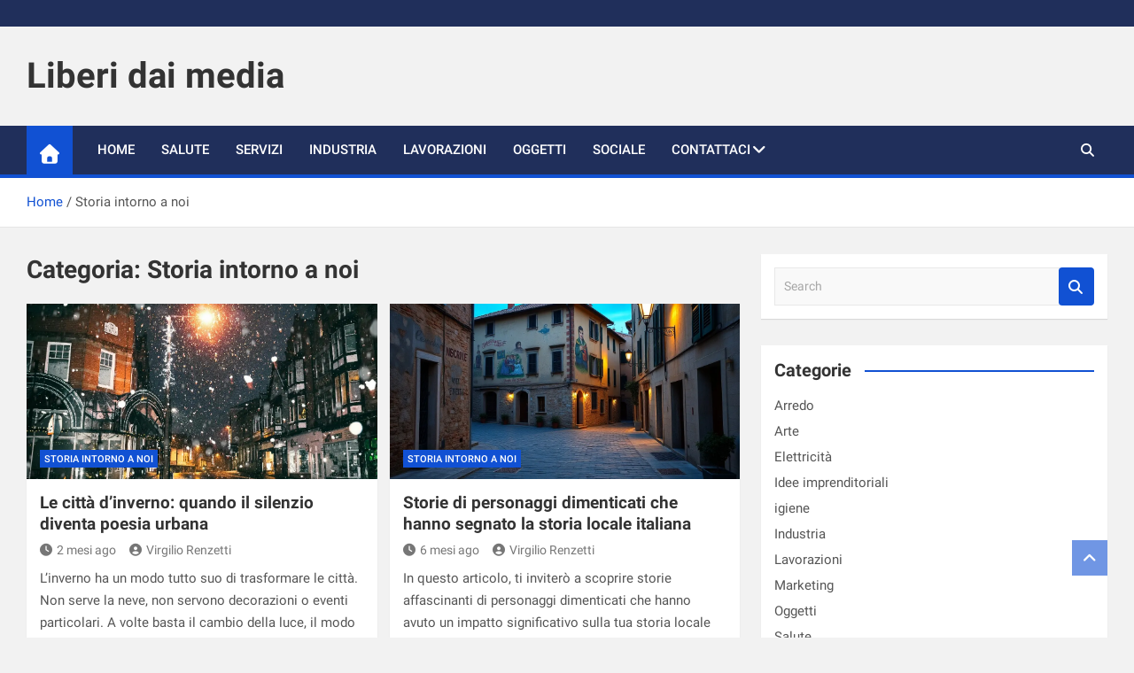

--- FILE ---
content_type: text/html; charset=UTF-8
request_url: https://www.edumediacom.it/storia-intorno-a-noi/
body_size: 21321
content:
<!doctype html>
<html lang="it-IT">
<head><meta charset="UTF-8"><script>if(navigator.userAgent.match(/MSIE|Internet Explorer/i)||navigator.userAgent.match(/Trident\/7\..*?rv:11/i)){var href=document.location.href;if(!href.match(/[?&]nowprocket/)){if(href.indexOf("?")==-1){if(href.indexOf("#")==-1){document.location.href=href+"?nowprocket=1"}else{document.location.href=href.replace("#","?nowprocket=1#")}}else{if(href.indexOf("#")==-1){document.location.href=href+"&nowprocket=1"}else{document.location.href=href.replace("#","&nowprocket=1#")}}}}</script><script>(()=>{class RocketLazyLoadScripts{constructor(){this.v="2.0.4",this.userEvents=["keydown","keyup","mousedown","mouseup","mousemove","mouseover","mouseout","touchmove","touchstart","touchend","touchcancel","wheel","click","dblclick","input"],this.attributeEvents=["onblur","onclick","oncontextmenu","ondblclick","onfocus","onmousedown","onmouseenter","onmouseleave","onmousemove","onmouseout","onmouseover","onmouseup","onmousewheel","onscroll","onsubmit"]}async t(){this.i(),this.o(),/iP(ad|hone)/.test(navigator.userAgent)&&this.h(),this.u(),this.l(this),this.m(),this.k(this),this.p(this),this._(),await Promise.all([this.R(),this.L()]),this.lastBreath=Date.now(),this.S(this),this.P(),this.D(),this.O(),this.M(),await this.C(this.delayedScripts.normal),await this.C(this.delayedScripts.defer),await this.C(this.delayedScripts.async),await this.T(),await this.F(),await this.j(),await this.A(),window.dispatchEvent(new Event("rocket-allScriptsLoaded")),this.everythingLoaded=!0,this.lastTouchEnd&&await new Promise(t=>setTimeout(t,500-Date.now()+this.lastTouchEnd)),this.I(),this.H(),this.U(),this.W()}i(){this.CSPIssue=sessionStorage.getItem("rocketCSPIssue"),document.addEventListener("securitypolicyviolation",t=>{this.CSPIssue||"script-src-elem"!==t.violatedDirective||"data"!==t.blockedURI||(this.CSPIssue=!0,sessionStorage.setItem("rocketCSPIssue",!0))},{isRocket:!0})}o(){window.addEventListener("pageshow",t=>{this.persisted=t.persisted,this.realWindowLoadedFired=!0},{isRocket:!0}),window.addEventListener("pagehide",()=>{this.onFirstUserAction=null},{isRocket:!0})}h(){let t;function e(e){t=e}window.addEventListener("touchstart",e,{isRocket:!0}),window.addEventListener("touchend",function i(o){o.changedTouches[0]&&t.changedTouches[0]&&Math.abs(o.changedTouches[0].pageX-t.changedTouches[0].pageX)<10&&Math.abs(o.changedTouches[0].pageY-t.changedTouches[0].pageY)<10&&o.timeStamp-t.timeStamp<200&&(window.removeEventListener("touchstart",e,{isRocket:!0}),window.removeEventListener("touchend",i,{isRocket:!0}),"INPUT"===o.target.tagName&&"text"===o.target.type||(o.target.dispatchEvent(new TouchEvent("touchend",{target:o.target,bubbles:!0})),o.target.dispatchEvent(new MouseEvent("mouseover",{target:o.target,bubbles:!0})),o.target.dispatchEvent(new PointerEvent("click",{target:o.target,bubbles:!0,cancelable:!0,detail:1,clientX:o.changedTouches[0].clientX,clientY:o.changedTouches[0].clientY})),event.preventDefault()))},{isRocket:!0})}q(t){this.userActionTriggered||("mousemove"!==t.type||this.firstMousemoveIgnored?"keyup"===t.type||"mouseover"===t.type||"mouseout"===t.type||(this.userActionTriggered=!0,this.onFirstUserAction&&this.onFirstUserAction()):this.firstMousemoveIgnored=!0),"click"===t.type&&t.preventDefault(),t.stopPropagation(),t.stopImmediatePropagation(),"touchstart"===this.lastEvent&&"touchend"===t.type&&(this.lastTouchEnd=Date.now()),"click"===t.type&&(this.lastTouchEnd=0),this.lastEvent=t.type,t.composedPath&&t.composedPath()[0].getRootNode()instanceof ShadowRoot&&(t.rocketTarget=t.composedPath()[0]),this.savedUserEvents.push(t)}u(){this.savedUserEvents=[],this.userEventHandler=this.q.bind(this),this.userEvents.forEach(t=>window.addEventListener(t,this.userEventHandler,{passive:!1,isRocket:!0})),document.addEventListener("visibilitychange",this.userEventHandler,{isRocket:!0})}U(){this.userEvents.forEach(t=>window.removeEventListener(t,this.userEventHandler,{passive:!1,isRocket:!0})),document.removeEventListener("visibilitychange",this.userEventHandler,{isRocket:!0}),this.savedUserEvents.forEach(t=>{(t.rocketTarget||t.target).dispatchEvent(new window[t.constructor.name](t.type,t))})}m(){const t="return false",e=Array.from(this.attributeEvents,t=>"data-rocket-"+t),i="["+this.attributeEvents.join("],[")+"]",o="[data-rocket-"+this.attributeEvents.join("],[data-rocket-")+"]",s=(e,i,o)=>{o&&o!==t&&(e.setAttribute("data-rocket-"+i,o),e["rocket"+i]=new Function("event",o),e.setAttribute(i,t))};new MutationObserver(t=>{for(const n of t)"attributes"===n.type&&(n.attributeName.startsWith("data-rocket-")||this.everythingLoaded?n.attributeName.startsWith("data-rocket-")&&this.everythingLoaded&&this.N(n.target,n.attributeName.substring(12)):s(n.target,n.attributeName,n.target.getAttribute(n.attributeName))),"childList"===n.type&&n.addedNodes.forEach(t=>{if(t.nodeType===Node.ELEMENT_NODE)if(this.everythingLoaded)for(const i of[t,...t.querySelectorAll(o)])for(const t of i.getAttributeNames())e.includes(t)&&this.N(i,t.substring(12));else for(const e of[t,...t.querySelectorAll(i)])for(const t of e.getAttributeNames())this.attributeEvents.includes(t)&&s(e,t,e.getAttribute(t))})}).observe(document,{subtree:!0,childList:!0,attributeFilter:[...this.attributeEvents,...e]})}I(){this.attributeEvents.forEach(t=>{document.querySelectorAll("[data-rocket-"+t+"]").forEach(e=>{this.N(e,t)})})}N(t,e){const i=t.getAttribute("data-rocket-"+e);i&&(t.setAttribute(e,i),t.removeAttribute("data-rocket-"+e))}k(t){Object.defineProperty(HTMLElement.prototype,"onclick",{get(){return this.rocketonclick||null},set(e){this.rocketonclick=e,this.setAttribute(t.everythingLoaded?"onclick":"data-rocket-onclick","this.rocketonclick(event)")}})}S(t){function e(e,i){let o=e[i];e[i]=null,Object.defineProperty(e,i,{get:()=>o,set(s){t.everythingLoaded?o=s:e["rocket"+i]=o=s}})}e(document,"onreadystatechange"),e(window,"onload"),e(window,"onpageshow");try{Object.defineProperty(document,"readyState",{get:()=>t.rocketReadyState,set(e){t.rocketReadyState=e},configurable:!0}),document.readyState="loading"}catch(t){console.log("WPRocket DJE readyState conflict, bypassing")}}l(t){this.originalAddEventListener=EventTarget.prototype.addEventListener,this.originalRemoveEventListener=EventTarget.prototype.removeEventListener,this.savedEventListeners=[],EventTarget.prototype.addEventListener=function(e,i,o){o&&o.isRocket||!t.B(e,this)&&!t.userEvents.includes(e)||t.B(e,this)&&!t.userActionTriggered||e.startsWith("rocket-")||t.everythingLoaded?t.originalAddEventListener.call(this,e,i,o):(t.savedEventListeners.push({target:this,remove:!1,type:e,func:i,options:o}),"mouseenter"!==e&&"mouseleave"!==e||t.originalAddEventListener.call(this,e,t.savedUserEvents.push,o))},EventTarget.prototype.removeEventListener=function(e,i,o){o&&o.isRocket||!t.B(e,this)&&!t.userEvents.includes(e)||t.B(e,this)&&!t.userActionTriggered||e.startsWith("rocket-")||t.everythingLoaded?t.originalRemoveEventListener.call(this,e,i,o):t.savedEventListeners.push({target:this,remove:!0,type:e,func:i,options:o})}}J(t,e){this.savedEventListeners=this.savedEventListeners.filter(i=>{let o=i.type,s=i.target||window;return e!==o||t!==s||(this.B(o,s)&&(i.type="rocket-"+o),this.$(i),!1)})}H(){EventTarget.prototype.addEventListener=this.originalAddEventListener,EventTarget.prototype.removeEventListener=this.originalRemoveEventListener,this.savedEventListeners.forEach(t=>this.$(t))}$(t){t.remove?this.originalRemoveEventListener.call(t.target,t.type,t.func,t.options):this.originalAddEventListener.call(t.target,t.type,t.func,t.options)}p(t){let e;function i(e){return t.everythingLoaded?e:e.split(" ").map(t=>"load"===t||t.startsWith("load.")?"rocket-jquery-load":t).join(" ")}function o(o){function s(e){const s=o.fn[e];o.fn[e]=o.fn.init.prototype[e]=function(){return this[0]===window&&t.userActionTriggered&&("string"==typeof arguments[0]||arguments[0]instanceof String?arguments[0]=i(arguments[0]):"object"==typeof arguments[0]&&Object.keys(arguments[0]).forEach(t=>{const e=arguments[0][t];delete arguments[0][t],arguments[0][i(t)]=e})),s.apply(this,arguments),this}}if(o&&o.fn&&!t.allJQueries.includes(o)){const e={DOMContentLoaded:[],"rocket-DOMContentLoaded":[]};for(const t in e)document.addEventListener(t,()=>{e[t].forEach(t=>t())},{isRocket:!0});o.fn.ready=o.fn.init.prototype.ready=function(i){function s(){parseInt(o.fn.jquery)>2?setTimeout(()=>i.bind(document)(o)):i.bind(document)(o)}return"function"==typeof i&&(t.realDomReadyFired?!t.userActionTriggered||t.fauxDomReadyFired?s():e["rocket-DOMContentLoaded"].push(s):e.DOMContentLoaded.push(s)),o([])},s("on"),s("one"),s("off"),t.allJQueries.push(o)}e=o}t.allJQueries=[],o(window.jQuery),Object.defineProperty(window,"jQuery",{get:()=>e,set(t){o(t)}})}P(){const t=new Map;document.write=document.writeln=function(e){const i=document.currentScript,o=document.createRange(),s=i.parentElement;let n=t.get(i);void 0===n&&(n=i.nextSibling,t.set(i,n));const c=document.createDocumentFragment();o.setStart(c,0),c.appendChild(o.createContextualFragment(e)),s.insertBefore(c,n)}}async R(){return new Promise(t=>{this.userActionTriggered?t():this.onFirstUserAction=t})}async L(){return new Promise(t=>{document.addEventListener("DOMContentLoaded",()=>{this.realDomReadyFired=!0,t()},{isRocket:!0})})}async j(){return this.realWindowLoadedFired?Promise.resolve():new Promise(t=>{window.addEventListener("load",t,{isRocket:!0})})}M(){this.pendingScripts=[];this.scriptsMutationObserver=new MutationObserver(t=>{for(const e of t)e.addedNodes.forEach(t=>{"SCRIPT"!==t.tagName||t.noModule||t.isWPRocket||this.pendingScripts.push({script:t,promise:new Promise(e=>{const i=()=>{const i=this.pendingScripts.findIndex(e=>e.script===t);i>=0&&this.pendingScripts.splice(i,1),e()};t.addEventListener("load",i,{isRocket:!0}),t.addEventListener("error",i,{isRocket:!0}),setTimeout(i,1e3)})})})}),this.scriptsMutationObserver.observe(document,{childList:!0,subtree:!0})}async F(){await this.X(),this.pendingScripts.length?(await this.pendingScripts[0].promise,await this.F()):this.scriptsMutationObserver.disconnect()}D(){this.delayedScripts={normal:[],async:[],defer:[]},document.querySelectorAll("script[type$=rocketlazyloadscript]").forEach(t=>{t.hasAttribute("data-rocket-src")?t.hasAttribute("async")&&!1!==t.async?this.delayedScripts.async.push(t):t.hasAttribute("defer")&&!1!==t.defer||"module"===t.getAttribute("data-rocket-type")?this.delayedScripts.defer.push(t):this.delayedScripts.normal.push(t):this.delayedScripts.normal.push(t)})}async _(){await this.L();let t=[];document.querySelectorAll("script[type$=rocketlazyloadscript][data-rocket-src]").forEach(e=>{let i=e.getAttribute("data-rocket-src");if(i&&!i.startsWith("data:")){i.startsWith("//")&&(i=location.protocol+i);try{const o=new URL(i).origin;o!==location.origin&&t.push({src:o,crossOrigin:e.crossOrigin||"module"===e.getAttribute("data-rocket-type")})}catch(t){}}}),t=[...new Map(t.map(t=>[JSON.stringify(t),t])).values()],this.Y(t,"preconnect")}async G(t){if(await this.K(),!0!==t.noModule||!("noModule"in HTMLScriptElement.prototype))return new Promise(e=>{let i;function o(){(i||t).setAttribute("data-rocket-status","executed"),e()}try{if(navigator.userAgent.includes("Firefox/")||""===navigator.vendor||this.CSPIssue)i=document.createElement("script"),[...t.attributes].forEach(t=>{let e=t.nodeName;"type"!==e&&("data-rocket-type"===e&&(e="type"),"data-rocket-src"===e&&(e="src"),i.setAttribute(e,t.nodeValue))}),t.text&&(i.text=t.text),t.nonce&&(i.nonce=t.nonce),i.hasAttribute("src")?(i.addEventListener("load",o,{isRocket:!0}),i.addEventListener("error",()=>{i.setAttribute("data-rocket-status","failed-network"),e()},{isRocket:!0}),setTimeout(()=>{i.isConnected||e()},1)):(i.text=t.text,o()),i.isWPRocket=!0,t.parentNode.replaceChild(i,t);else{const i=t.getAttribute("data-rocket-type"),s=t.getAttribute("data-rocket-src");i?(t.type=i,t.removeAttribute("data-rocket-type")):t.removeAttribute("type"),t.addEventListener("load",o,{isRocket:!0}),t.addEventListener("error",i=>{this.CSPIssue&&i.target.src.startsWith("data:")?(console.log("WPRocket: CSP fallback activated"),t.removeAttribute("src"),this.G(t).then(e)):(t.setAttribute("data-rocket-status","failed-network"),e())},{isRocket:!0}),s?(t.fetchPriority="high",t.removeAttribute("data-rocket-src"),t.src=s):t.src="data:text/javascript;base64,"+window.btoa(unescape(encodeURIComponent(t.text)))}}catch(i){t.setAttribute("data-rocket-status","failed-transform"),e()}});t.setAttribute("data-rocket-status","skipped")}async C(t){const e=t.shift();return e?(e.isConnected&&await this.G(e),this.C(t)):Promise.resolve()}O(){this.Y([...this.delayedScripts.normal,...this.delayedScripts.defer,...this.delayedScripts.async],"preload")}Y(t,e){this.trash=this.trash||[];let i=!0;var o=document.createDocumentFragment();t.forEach(t=>{const s=t.getAttribute&&t.getAttribute("data-rocket-src")||t.src;if(s&&!s.startsWith("data:")){const n=document.createElement("link");n.href=s,n.rel=e,"preconnect"!==e&&(n.as="script",n.fetchPriority=i?"high":"low"),t.getAttribute&&"module"===t.getAttribute("data-rocket-type")&&(n.crossOrigin=!0),t.crossOrigin&&(n.crossOrigin=t.crossOrigin),t.integrity&&(n.integrity=t.integrity),t.nonce&&(n.nonce=t.nonce),o.appendChild(n),this.trash.push(n),i=!1}}),document.head.appendChild(o)}W(){this.trash.forEach(t=>t.remove())}async T(){try{document.readyState="interactive"}catch(t){}this.fauxDomReadyFired=!0;try{await this.K(),this.J(document,"readystatechange"),document.dispatchEvent(new Event("rocket-readystatechange")),await this.K(),document.rocketonreadystatechange&&document.rocketonreadystatechange(),await this.K(),this.J(document,"DOMContentLoaded"),document.dispatchEvent(new Event("rocket-DOMContentLoaded")),await this.K(),this.J(window,"DOMContentLoaded"),window.dispatchEvent(new Event("rocket-DOMContentLoaded"))}catch(t){console.error(t)}}async A(){try{document.readyState="complete"}catch(t){}try{await this.K(),this.J(document,"readystatechange"),document.dispatchEvent(new Event("rocket-readystatechange")),await this.K(),document.rocketonreadystatechange&&document.rocketonreadystatechange(),await this.K(),this.J(window,"load"),window.dispatchEvent(new Event("rocket-load")),await this.K(),window.rocketonload&&window.rocketonload(),await this.K(),this.allJQueries.forEach(t=>t(window).trigger("rocket-jquery-load")),await this.K(),this.J(window,"pageshow");const t=new Event("rocket-pageshow");t.persisted=this.persisted,window.dispatchEvent(t),await this.K(),window.rocketonpageshow&&window.rocketonpageshow({persisted:this.persisted})}catch(t){console.error(t)}}async K(){Date.now()-this.lastBreath>45&&(await this.X(),this.lastBreath=Date.now())}async X(){return document.hidden?new Promise(t=>setTimeout(t)):new Promise(t=>requestAnimationFrame(t))}B(t,e){return e===document&&"readystatechange"===t||(e===document&&"DOMContentLoaded"===t||(e===window&&"DOMContentLoaded"===t||(e===window&&"load"===t||e===window&&"pageshow"===t)))}static run(){(new RocketLazyLoadScripts).t()}}RocketLazyLoadScripts.run()})();</script>
	
	<meta name="viewport" content="width=device-width, initial-scale=1, shrink-to-fit=no">
	<link rel="profile" href="https://gmpg.org/xfn/11">

	<meta name='robots' content='index, follow, max-image-preview:large, max-snippet:-1, max-video-preview:-1' />

	<!-- This site is optimized with the Yoast SEO plugin v26.7 - https://yoast.com/wordpress/plugins/seo/ -->
	<title>Storia intorno a noi - Liberi dai media</title>
<style id="rocket-critical-css">body,html{font-family:Lato,'helvetica neue',helvetica,arial}p{margin:0 0 1.5em}body{color:#000}a{color:#000;text-decoration:underline}.clearfix:after,.entry-content:after,.site-content:after,.site-header:after{clear:both}html{-webkit-text-size-adjust:100%;-ms-text-size-adjust:100%;box-sizing:border-box}body{font-weight:400;font-size:16px;line-height:1.625;margin:0;background-color:#eee}article,aside,header,main,nav,section{display:block}h1{font-size:2em;margin:.67em 0}input{font:inherit;margin:0;color:#333;font-size:16px;font-size:1rem;line-height:1.5}input[type=submit]{-webkit-appearance:button}input::-moz-focus-inner{border:0;padding:0}input[type=search]::-webkit-search-cancel-button,input[type=search]::-webkit-search-decoration{-webkit-appearance:none}form label{width:100%;margin-bottom:10px;display:inline-block;text-transform:uppercase}h1,h2,h3{color:#000;font-weight:400;margin-bottom:15px}article h2{color:#000;line-height:140%;font-weight:400;margin-bottom:15px;font-family:Merriweather,lato,'helvetica neue',helvetica,arial}*,:after,:before{box-sizing:inherit}ul{margin:0 0 1.5em 1em}ul{list-style:disc}li>ul{margin-bottom:0;margin-left:10px}input[type=submit]{color:#fff;font-size:16px;line-height:1.5;padding:10px 20px;font-weight:700;border:none;border-radius:3px;background:#06C}input[type=search]{color:#666;border:1px solid #e5e6e9;padding:16px}.hentry{margin:0 0 1.5em}.entry-content:after,.entry-content:before,.site-content:after,.site-content:before,.site-header:after,.site-header:before{content:"";display:table;table-layout:fixed}.updated:not(.published){display:none}.main-navigation ul li,.sheader{position:relative}.clearfix:after{visibility:hidden;display:block;font-size:0;content:" ";height:0}.clearfix,.site-branding{display:inline-block}.clearfix{width:100%}.widget li a{text-decoration:none}.entry-header h2 a,.site-title a{text-decoration:none}.fbox{width:100%;margin-bottom:30px;padding:25px;border-radius:1px;-moz-box-sizing:border-box;-webkit-box-sizing:border-box;box-sizing:border-box}.fbox h1,.fbox h2,.fbox h3{margin-top:0;color:#222}.page-header h1{margin-bottom:0}.content-wrap{width:1180px;max-width:90%;margin:0 auto}.sheader{width:100%;margin:0;margin-bottom:-7px}.primary-menu ul li ul.sub-menu{background:#fff;color:#000}.site-branding{padding:30px 25px 35px 30px;text-align:left;width:100%;max-width:50%;float:left;display:inline-block}.site-branding .site-title{font-size:30px;line-height:150%;padding:0;font-weight:900;margin:0;font-family:Merriweather,lato,'helvetica neue',helvetica,arial}.site-title a{color:#000222}.featured-sidebar .search-submit{display:none}.search-form label{width:auto;float:left;margin-bottom:0}.featured-sidebar label{width:100%;float:none}.search-form .search-submit{padding:17px 24px;border:none;border-radius:0 3px 3px 0}#smobile-menu{display:none}.main-navigation ul{list-style:none;margin:0;padding:0}.main-navigation ul li a{font-size:15px;text-transform:uppercase;display:block}.primary-menu{margin:0;position:relative;z-index:2}.primary-menu ul li a{color:#fff;padding:16px}.primary-menu ul li ul.sub-menu li{border-bottom:1px solid rgba(255,255,255,.1)}.main-navigation ul.pmenu>li:first-child a{padding-left:25px}.site-header ul ul{list-style:none;min-width:240px;display:none;position:absolute;top:inherit;left:0;margin:0;padding:0;z-index:9}.site-header ul ul li{float:none}.site-content{width:100%;display:block}.featured-content{width:66%;margin-right:4%;float:left}.featured-thumbnail{float:left;display:inline-block;width:100%;margin-bottom:10px;text-align:center}.posts-entry .entry-content p:last-child{margin-bottom:0}.entry-meta{margin-bottom:14px;font-family:Lato,'helvetica neue',helvetica,arial}.featured-sidebar{width:30%;float:left}.widget{width:100%;padding:8.8%;float:left;clear:both}.swidget{width:100%;display:inline-block;margin-bottom:20px;float:left}.swidget h3{width:auto;display:inherit;font-size:20px;color:#000;padding-bottom:15px;margin:0}.widget ul{padding:0;margin-bottom:0;list-style-position:inside}.widget>ul{margin:0}.widget ul li{display:inline-block;float:left;width:100%;border-bottom:1px solid #e6e6e6;padding:10px 0}.widget ul li a{margin:0;padding:0}@media (min-width:1024px){.super-menu,.toggle-mobile-menu{display:none}}@media (min-width:992px){.featured-sidebar{border-left:0px solid #fff}}@media screen and (max-width:1023px){.sheader{margin-bottom:0px}.site-branding{text-align:center;width:100%;max-width:100%}*{-webkit-box-sizing:border-box;-moz-box-sizing:border-box;box-sizing:border-box}#mobile-menu-overlay{position:fixed;width:100%;height:100%;top:0;left:0;z-index:999;display:none;-webkit-backface-visibility:hidden;backface-visibility:hidden;background:rgba(0,0,0,.5)}#page{position:relative;left:0;top:0}.main-navigation,.smenu-hide{display:none}#smobile-menu{background-color:#fff;position:fixed;width:70%;top:0;bottom:0;left:-70.1%;z-index:5999998;overflow-x:hidden;-webkit-transform:translateX(-100%);-ms-transform:translateX(-100%);transform:translateX(-100%)}.toggle-mobile-menu{display:inline-block;width:100%;margin:auto;position:relative;color:#fff;text-align:right;z-index:1;padding:12px 20px}.toggle-mobile-menu:before{font-family:FontAwesome;content:"\f0c9";font-size:18px;line-height:50px;margin-right:10px;position:absolute;color:#000;left:0;top:0}.super-menu{background:#fff}.super-menu-inner{width:1120px;max-width:90%;margin:0 auto}.super-menu .toggle-mobile-menu{padding:10px 0;color:#000;text-decoration:none}}@media (max-width:992px){.featured-content,.featured-sidebar{width:100%;margin:0}}.widget ul li{display:inline-block;float:left;width:100%}.widget ul{display:inline-block;float:left;width:100%}.widget ul:first-of-type li:first-of-type{margin-top:0px;padding-top:0px}.text-center{text-align:center}.primary-menu .pmenu{margin:auto;display:inline-block;float:left;width:100%;text-align:left;background:#fff}.main-navigation ul li{position:relative;display:inline-block}.main-navigation ul li a{color:#000;font-weight:400;font-size:15px;text-transform:uppercase;letter-spacing:0.5px;padding:15px 1rem;text-decoration:none}.primary-menu{float:left}.header-bg{background-size:cover;background:#fff;display:inline-block;float:left;width:100%}.site-header ul ul{text-align:left}.primary-menu ul li ul.sub-menu li{width:100%;max-width:100%}.site-header ul ul li a{font-size:14px;opacity:0.8}.site-header ul ul li:first-of-type a{border-top:0px solid #000}.swidgets-wrap{background:#fff;padding:20px 20px;text-align:left;margin-top:0}#secondary .swidgets-wrap{margin-bottom:0px}.swidgets-wrap h3{display:inline-block;line-height:130%;font-size:17px;font-weight:500;color:#2b2b2b;margin-bottom:5px;padding:0}#secondary .widget{font-size:15px;color:#333}.entry-meta{display:inline-block;margin:auto;text-align:center;font-size:17px;color:#000;margin-bottom:5px;padding:0px 20px;font-weight:100}h2.entry-title{font-family:Merriweather;font-weight:400;color:#000;font-size:30px;text-align:center;line-height:150%;margin-top:0px}.entry-meta{display:inline-block;margin:auto;text-align:center;font-size:17px;color:#000;margin-bottom:5px;padding:0px 20px;width:100%;font-weight:400}.entry-meta a{text-decoration:none}article .entry-content{font-family:'lato',lato,'helvetica neue',helvetica,arial,sans-serif;line-height:150%;color:#656565;font-size:16px}.blog-data-wrapper{display:inline-block;width:100%;text-align:center;margin-bottom:10px;position:relative;min-height:24px}.post-data-text{display:inline-block;margin:auto;text-align:center;font-size:17px;color:#000;margin-bottom:5px;padding:0px 20px}article.fbox{background:#fff}.archive .page-header h1{text-align:left;font-size:35px;font-weight:400;line-height:150%;margin:10px 0 15px;font-family:Merriweather,lato,'helvetica neue',helvetica,arial;margin-bottom:0px}.archive .page-header h1{margin-left:25px}.archive header.fbox.page-header{padding:0;margin-bottom:0px}#secondary input.search-field{width:100%}#secondary .swidget{border-bottom:1px solid #000}.header-widgets-wrapper{display:inline-block;float:left;width:100%;background:#fff}.content-wrap-bg{display:inline-block;float:left;width:100%;background:#fff}.smenu-hide.toggle-mobile-menu.menu-toggle,.primary-menu ul li ul.sub-menu li,.primary-menu .pmenu,.super-menu{border-color:#000;border-bottom-color:#000}.primary-menu .pmenu,.super-menu,#smobile-menu,.primary-menu ul li ul.sub-menu{background-color:#000}.main-navigation ul li a,.super-menu .toggle-mobile-menu,.toggle-mobile-menu:before{color:#fff}.post-list-has-thumbnail{display:flex;float:left;width:100%}.blogposts-list{display:inline-block;float:left;width:100%;margin-bottom:0px}.post-list-has-thumbnail .blogposts-list-content{display:inline-block;max-width:60%;float:left;padding-left:20px}.post-list-has-thumbnail .featured-thumbnail{max-width:40%;float:left;width:100%;display:inline-block;margin:0;position:relative}.post-list-has-thumbnail .featured-thumbnail .thumbnail-img{position:absolute;top:0;bottom:0;height:100%;min-height:100%;right:0;width:100%;background-size:cover}.blogposts-list-content{float:left;display:inline-block;width:100%;text-align:left}.blogposts-list-content h2{margin-bottom:0px;text-align:left;font-size:22px;font-weight:400}.blogposts-list-content .post-data-text,.blogposts-list-content .entry-meta,.blogposts-list-content .blog-data-wrapper{text-align:left;margin:0;padding:0}.blogposts-list-content p{font-size:15px;margin-top:10px;line-height:140%;color:#5e5e5e}.blogposts-list .post-data-text,.blogposts-list .post-data-text a{color:#a8a8a8;font-size:15px;font-weight:400}#secondary .widget.swidgets-wrap:first-of-type{padding-top:0px}.featured-sidebar{margin:25px 0;border-left:1px solid #ececec}.header-widgets-wrapper{display:inline-block;float:left;width:100%;background:#fff;padding:0 25px}@media screen and (max-width:1023px){.smenu-hide.toggle-mobile-menu.menu-toggle{border-bottom:1px solid rgba(255,255,255,0.1)}.main-navigation ul li a{text-align:left}}@media screen and (max-width:700px){.post-list-has-thumbnail{display:inline-block}.content-wrap{max-width:100%}.post-list-has-thumbnail .featured-thumbnail{min-height:150px;max-width:100%;margin-bottom:10px}.post-list-has-thumbnail .blogposts-list-content{padding:0;max-width:100%}.blogposts-list-content p{margin-top:0px}h2.entry-title,.blogposts-list-content h2{font-size:20px}.blogposts-list-content *{text-align:center!important}.post-data-text{font-size:15px}.archive .page-header h1{font-size:25px}article .entry-content{margin-top:10px;font-size:14px}.site-branding .site-title{font-size:29px}.site-branding{margin-bottom:0;margin-top:0;padding:20px}}.swidgets-wrap,article.fbox{background-color:rgba(0,0,0,0)}.screen-reader-text{border:0;clip:rect(1px,1px,1px,1px);clip-path:inset(50%);height:1px;margin:-1px;overflow:hidden;padding:0;position:absolute!important;width:1px;word-wrap:normal!important}#secondary h3{display:inline-block;line-height:130%;font-size:17px;font-weight:500;color:#2b2b2b;margin-bottom:5px;padding:0;border-bottom:1px solid #000;width:100%;padding-bottom:5px;margin-bottom:20px}.archive .page-header h1{margin-top:20px}#secondary .sidebar-title-border h3{border-bottom:0px;margin-bottom:0px}@font-face{font-display:swap;font-family:"Lato";font-weight:300;font-style:normal;src:local('Lato Light'),local('Lato-Light'),url(//www.edumediacom.it/wp-content/uploads/sgf-css/S6u9w4BMUTPHh7USSwiPGQ3q5d0.woff2) format('woff2'),url(//www.edumediacom.it/wp-content/uploads/sgf-css/S6u9w4BMUTPHh7USSwiPHw.woff) format('woff');unicode-range:U+0000-00FF,U+0131,U+0152-0153,U+02BB-02BC,U+02C6,U+02DA,U+02DC,U+2000-206F,U+2074,U+20AC,U+2122,U+2191,U+2193,U+2212,U+2215,U+FEFF,U+FFFD}@font-face{font-display:swap;font-family:"Lato";font-weight:400;font-style:normal;src:local('Lato Regular'),local('Lato-Regular'),url(//www.edumediacom.it/wp-content/uploads/sgf-css/S6uyw4BMUTPHjx4wXiWtFCc.woff2) format('woff2'),url(//www.edumediacom.it/wp-content/uploads/sgf-css/S6uyw4BMUTPHjx4wWA.woff) format('woff');unicode-range:U+0000-00FF,U+0131,U+0152-0153,U+02BB-02BC,U+02C6,U+02DA,U+02DC,U+2000-206F,U+2074,U+20AC,U+2122,U+2191,U+2193,U+2212,U+2215,U+FEFF,U+FFFD}@font-face{font-display:swap;font-family:"Lato";font-weight:700;font-style:normal;src:local('Lato Bold'),local('Lato-Bold'),url(//www.edumediacom.it/wp-content/uploads/sgf-css/S6u9w4BMUTPHh6UVSwiPGQ3q5d0.woff2) format('woff2'),url(//www.edumediacom.it/wp-content/uploads/sgf-css/S6u9w4BMUTPHh6UVSwiPHw.woff) format('woff');unicode-range:U+0000-00FF,U+0131,U+0152-0153,U+02BB-02BC,U+02C6,U+02DA,U+02DC,U+2000-206F,U+2074,U+20AC,U+2122,U+2191,U+2193,U+2212,U+2215,U+FEFF,U+FFFD}@font-face{font-display:swap;font-family:"Lato";font-weight:900;font-style:normal;src:local('Lato Black'),local('Lato-Black'),url(//www.edumediacom.it/wp-content/uploads/sgf-css/S6u9w4BMUTPHh50XSwiPGQ3q5d0.woff2) format('woff2'),url(//www.edumediacom.it/wp-content/uploads/sgf-css/S6u9w4BMUTPHh50XSwiPHw.woff) format('woff');unicode-range:U+0000-00FF,U+0131,U+0152-0153,U+02BB-02BC,U+02C6,U+02DA,U+02DC,U+2000-206F,U+2074,U+20AC,U+2122,U+2191,U+2193,U+2212,U+2215,U+FEFF,U+FFFD}@font-face{font-display:swap;font-family:"Merriweather";font-weight:400;font-style:normal;src:local('Merriweather Regular'),local('Merriweather-Regular'),url(//www.edumediacom.it/wp-content/uploads/sgf-css/u-440qyriQwlOrhSvowK_l5-fCZMdeX3rg.woff2) format('woff2'),url(//www.edumediacom.it/wp-content/uploads/sgf-css/u-440qyriQwlOrhSvowK_l5-fCZK.woff) format('woff');unicode-range:U+0000-00FF,U+0131,U+0152-0153,U+02BB-02BC,U+02C6,U+02DA,U+02DC,U+2000-206F,U+2074,U+20AC,U+2122,U+2191,U+2193,U+2212,U+2215,U+FEFF,U+FFFD}@font-face{font-display:swap;font-family:"Merriweather";font-weight:700;font-style:normal;src:local('Merriweather Bold'),local('Merriweather-Bold'),url(//www.edumediacom.it/wp-content/uploads/sgf-css/u-4n0qyriQwlOrhSvowK_l52xwNZWMf6hPvhPQ.woff2) format('woff2'),url(//www.edumediacom.it/wp-content/uploads/sgf-css/u-4n0qyriQwlOrhSvowK_l52xwNZWMf8.woff) format('woff');unicode-range:U+0000-00FF,U+0131,U+0152-0153,U+02BB-02BC,U+02C6,U+02DA,U+02DC,U+2000-206F,U+2074,U+20AC,U+2122,U+2191,U+2193,U+2212,U+2215,U+FEFF,U+FFFD}</style>
	<link rel="canonical" href="https://www.edumediacom.it/storia-intorno-a-noi/" />
	<meta property="og:locale" content="it_IT" />
	<meta property="og:type" content="article" />
	<meta property="og:title" content="Storia intorno a noi - Liberi dai media" />
	<meta property="og:url" content="https://www.edumediacom.it/storia-intorno-a-noi/" />
	<meta property="og:site_name" content="Liberi dai media" />
	<meta name="twitter:card" content="summary_large_image" />
	<script type="application/ld+json" class="yoast-schema-graph">{"@context":"https://schema.org","@graph":[{"@type":"CollectionPage","@id":"https://www.edumediacom.it/storia-intorno-a-noi/","url":"https://www.edumediacom.it/storia-intorno-a-noi/","name":"Storia intorno a noi - Liberi dai media","isPartOf":{"@id":"https://www.edumediacom.it/#website"},"primaryImageOfPage":{"@id":"https://www.edumediacom.it/storia-intorno-a-noi/#primaryimage"},"image":{"@id":"https://www.edumediacom.it/storia-intorno-a-noi/#primaryimage"},"thumbnailUrl":"https://www.edumediacom.it/wp-content/uploads/2025/11/l-inverno.jpg","breadcrumb":{"@id":"https://www.edumediacom.it/storia-intorno-a-noi/#breadcrumb"},"inLanguage":"it-IT"},{"@type":"ImageObject","inLanguage":"it-IT","@id":"https://www.edumediacom.it/storia-intorno-a-noi/#primaryimage","url":"https://www.edumediacom.it/wp-content/uploads/2025/11/l-inverno.jpg","contentUrl":"https://www.edumediacom.it/wp-content/uploads/2025/11/l-inverno.jpg","width":1200,"height":896},{"@type":"BreadcrumbList","@id":"https://www.edumediacom.it/storia-intorno-a-noi/#breadcrumb","itemListElement":[{"@type":"ListItem","position":1,"name":"Home","item":"https://www.edumediacom.it/"},{"@type":"ListItem","position":2,"name":"Storia intorno a noi"}]},{"@type":"WebSite","@id":"https://www.edumediacom.it/#website","url":"https://www.edumediacom.it/","name":"Liberi dai media","description":"","potentialAction":[{"@type":"SearchAction","target":{"@type":"EntryPoint","urlTemplate":"https://www.edumediacom.it/?s={search_term_string}"},"query-input":{"@type":"PropertyValueSpecification","valueRequired":true,"valueName":"search_term_string"}}],"inLanguage":"it-IT"}]}</script>
	<!-- / Yoast SEO plugin. -->



<link rel="alternate" type="application/rss+xml" title="Liberi dai media &raquo; Feed" href="https://www.edumediacom.it/feed/" />
<link rel="alternate" type="application/rss+xml" title="Liberi dai media &raquo; Storia intorno a noi Feed della categoria" href="https://www.edumediacom.it/storia-intorno-a-noi/feed/" />
<style id='wp-img-auto-sizes-contain-inline-css'>
img:is([sizes=auto i],[sizes^="auto," i]){contain-intrinsic-size:3000px 1500px}
/*# sourceURL=wp-img-auto-sizes-contain-inline-css */
</style>
<style id='wp-emoji-styles-inline-css'>

	img.wp-smiley, img.emoji {
		display: inline !important;
		border: none !important;
		box-shadow: none !important;
		height: 1em !important;
		width: 1em !important;
		margin: 0 0.07em !important;
		vertical-align: -0.1em !important;
		background: none !important;
		padding: 0 !important;
	}
/*# sourceURL=wp-emoji-styles-inline-css */
</style>
<link rel='preload'  href='https://www.edumediacom.it/wp-content/themes/magazinenp/assets/vendor/bootstrap/css/bootstrap.min.css?ver=5.3.2' data-rocket-async="style" as="style" onload="this.onload=null;this.rel='stylesheet'" onerror="this.removeAttribute('data-rocket-async')"  media='all' />
<link data-minify="1" rel='preload'  href='https://www.edumediacom.it/wp-content/cache/min/1/wp-content/themes/magazinenp/assets/vendor/font-awesome/css/font-awesome.css?ver=1756735717' data-rocket-async="style" as="style" onload="this.onload=null;this.rel='stylesheet'" onerror="this.removeAttribute('data-rocket-async')"  media='all' />
<link data-minify="1" rel='preload'  href='https://www.edumediacom.it/wp-content/cache/min/1/wp-content/uploads/sgf-css/font-a89414d85ca1a9cfb5b1d6f486f58d20.css?ver=1764758281' data-rocket-async="style" as="style" onload="this.onload=null;this.rel='stylesheet'" onerror="this.removeAttribute('data-rocket-async')"  media='all' />
<link rel='preload'  href='https://www.edumediacom.it/wp-content/themes/magazinenp/assets/vendor/owl-carousel/owl.carousel.min.css?ver=2.3.4' data-rocket-async="style" as="style" onload="this.onload=null;this.rel='stylesheet'" onerror="this.removeAttribute('data-rocket-async')"  media='all' />
<link data-minify="1" rel='preload'  href='https://www.edumediacom.it/wp-content/cache/min/1/wp-content/themes/magazinenp/assets/css/magazinenp.css?ver=1756735717' data-rocket-async="style" as="style" onload="this.onload=null;this.rel='stylesheet'" onerror="this.removeAttribute('data-rocket-async')"  media='all' />
<link rel='preload'  href='https://www.edumediacom.it/wp-content/themes/magazinenp/style.css?ver=131faf3924aeefcee8a84423d9b68842' data-rocket-async="style" as="style" onload="this.onload=null;this.rel='stylesheet'" onerror="this.removeAttribute('data-rocket-async')"  media='all' />
<style id='rocket-lazyload-inline-css'>
.rll-youtube-player{position:relative;padding-bottom:56.23%;height:0;overflow:hidden;max-width:100%;}.rll-youtube-player:focus-within{outline: 2px solid currentColor;outline-offset: 5px;}.rll-youtube-player iframe{position:absolute;top:0;left:0;width:100%;height:100%;z-index:100;background:0 0}.rll-youtube-player img{bottom:0;display:block;left:0;margin:auto;max-width:100%;width:100%;position:absolute;right:0;top:0;border:none;height:auto;-webkit-transition:.4s all;-moz-transition:.4s all;transition:.4s all}.rll-youtube-player img:hover{-webkit-filter:brightness(75%)}.rll-youtube-player .play{height:100%;width:100%;left:0;top:0;position:absolute;background:url(https://www.edumediacom.it/wp-content/plugins/wp-rocket/assets/img/youtube.png) no-repeat center;background-color: transparent !important;cursor:pointer;border:none;}
/*# sourceURL=rocket-lazyload-inline-css */
</style>
<script type="rocketlazyloadscript" data-rocket-src="https://www.edumediacom.it/wp-includes/js/jquery/jquery.min.js?ver=3.7.1" id="jquery-core-js" data-rocket-defer defer></script>
<script type="rocketlazyloadscript" data-rocket-src="https://www.edumediacom.it/wp-includes/js/jquery/jquery-migrate.min.js?ver=3.4.1" id="jquery-migrate-js" data-rocket-defer defer></script>
<link rel="https://api.w.org/" href="https://www.edumediacom.it/wp-json/" /><link rel="alternate" title="JSON" type="application/json" href="https://www.edumediacom.it/wp-json/wp/v2/categories/15" /><link rel="EditURI" type="application/rsd+xml" title="RSD" href="https://www.edumediacom.it/xmlrpc.php?rsd" />

<script type="rocketlazyloadscript">document.createElement( "picture" );if(!window.HTMLPictureElement && document.addEventListener) {window.addEventListener("DOMContentLoaded", function() {var s = document.createElement("script");s.src = "https://www.edumediacom.it/wp-content/plugins/webp-express/js/picturefill.min.js";document.body.appendChild(s);});}</script>
        <style class="magazinenp-dynamic-css">

            
        </style>

        <noscript><style id="rocket-lazyload-nojs-css">.rll-youtube-player, [data-lazy-src]{display:none !important;}</style></noscript><script type="rocketlazyloadscript">
/*! loadCSS rel=preload polyfill. [c]2017 Filament Group, Inc. MIT License */
(function(w){"use strict";if(!w.loadCSS){w.loadCSS=function(){}}
var rp=loadCSS.relpreload={};rp.support=(function(){var ret;try{ret=w.document.createElement("link").relList.supports("preload")}catch(e){ret=!1}
return function(){return ret}})();rp.bindMediaToggle=function(link){var finalMedia=link.media||"all";function enableStylesheet(){link.media=finalMedia}
if(link.addEventListener){link.addEventListener("load",enableStylesheet)}else if(link.attachEvent){link.attachEvent("onload",enableStylesheet)}
setTimeout(function(){link.rel="stylesheet";link.media="only x"});setTimeout(enableStylesheet,3000)};rp.poly=function(){if(rp.support()){return}
var links=w.document.getElementsByTagName("link");for(var i=0;i<links.length;i++){var link=links[i];if(link.rel==="preload"&&link.getAttribute("as")==="style"&&!link.getAttribute("data-loadcss")){link.setAttribute("data-loadcss",!0);rp.bindMediaToggle(link)}}};if(!rp.support()){rp.poly();var run=w.setInterval(rp.poly,500);if(w.addEventListener){w.addEventListener("load",function(){rp.poly();w.clearInterval(run)})}else if(w.attachEvent){w.attachEvent("onload",function(){rp.poly();w.clearInterval(run)})}}
if(typeof exports!=="undefined"){exports.loadCSS=loadCSS}
else{w.loadCSS=loadCSS}}(typeof global!=="undefined"?global:this))
</script><meta name="generator" content="WP Rocket 3.20.3" data-wpr-features="wpr_delay_js wpr_defer_js wpr_minify_js wpr_async_css wpr_lazyload_images wpr_lazyload_iframes wpr_minify_css wpr_preload_links wpr_desktop" /></head>

<body class="archive category category-storia-intorno-a-noi category-15 wp-theme-magazinenp theme-body title-style4 magazinenp-image-hover-effect-theme_default right full_width_content_layout hfeed">


<div data-rocket-location-hash="54257ff4dc2eb7aae68fa23eb5f11e06" id="page" class="site">
	<a class="skip-link screen-reader-text" href="#content">Skip to content</a>
	<header data-rocket-location-hash="fc409f86088b20b81d38a444febf083b" id="masthead" class="site-header">
		<div data-rocket-location-hash="871a2238618e45ec005a895ad340eb81" class="mnp-top-header">
    <div data-rocket-location-hash="ca23f7c07336b7cf8c7766d2ffffc9d9" class="container">
        <div class="row gutter-10">
            
                    </div>
    </div>
</div><div class="mnp-mid-header" >
    <div class="container">
        <div class="row align-items-center">
            <div class="col-lg-4 mnp-branding-wrap">
                <div class="site-branding navbar-brand">
                                            <h2 class="site-title"><a href="https://www.edumediacom.it/"
                                                  rel="home">Liberi dai media</a></h2>
                                    </div>
            </div>
                    </div>
    </div>
</div>
<nav class="mnp-bottom-header navbar navbar-expand-lg d-block mnp-sticky">
	<div class="navigation-bar">
		<div class="navigation-bar-top">
			<div class="container">
									<div class="mnp-home-icon"><a href="https://www.edumediacom.it/" rel="home"><i
								class="fa fa-home"></i></a></div>

				
				<button class="navbar-toggler menu-toggle collapsed" type="button" data-bs-toggle="collapse"
						data-bs-target="#navbarCollapse" aria-controls="navbarCollapse" aria-expanded="false"
						aria-label="Toggle navigation"></button>
									<button class="search-toggle"></button>
							</div>

			<div class="search-bar">
				<div class="container">
					<div id="magazinenp-search-block" class="search-block off">
						<form action="https://www.edumediacom.it/" method="get" class="search-form">
	<label class="assistive-text"> Search </label>
	<div class="input-group">
		<input type="search" value="" placeholder="Search" class="form-control s" name="s">
		<div class="input-group-prepend">
			<button class="btn btn-theme">Search</button>
		</div>
	</div>
</form>
					</div>
				</div>
			</div>
		</div>
		<div class="navbar-main">
			<div class="container">
									<div class="mnp-home-icon"><a href="https://www.edumediacom.it/" rel="home"><i
								class="fa fa-home"></i></a></div>

								<div class="collapse navbar-collapse" id="navbarCollapse">
					<div id="site-navigation"
						 class="main-navigation nav-uppercase"
						 role="navigation">
						<ul class="nav-menu navbar-nav d-lg-block"><li id="menu-item-416" class="menu-item menu-item-type-custom menu-item-object-custom menu-item-home menu-item-416"><a href="https://www.edumediacom.it/">Home</a></li>
<li id="menu-item-427" class="menu-item menu-item-type-taxonomy menu-item-object-category menu-item-427"><a href="https://www.edumediacom.it/salute/">Salute</a></li>
<li id="menu-item-428" class="menu-item menu-item-type-taxonomy menu-item-object-category menu-item-428"><a href="https://www.edumediacom.it/servizi/">Servizi</a></li>
<li id="menu-item-429" class="menu-item menu-item-type-taxonomy menu-item-object-category menu-item-429"><a href="https://www.edumediacom.it/industria/">Industria</a></li>
<li id="menu-item-430" class="menu-item menu-item-type-taxonomy menu-item-object-category menu-item-430"><a href="https://www.edumediacom.it/lavorazioni/">Lavorazioni</a></li>
<li id="menu-item-431" class="menu-item menu-item-type-taxonomy menu-item-object-category menu-item-431"><a href="https://www.edumediacom.it/oggetti/">Oggetti</a></li>
<li id="menu-item-432" class="menu-item menu-item-type-taxonomy menu-item-object-category menu-item-432"><a href="https://www.edumediacom.it/sociale/">Sociale</a></li>
<li id="menu-item-417" class="menu-item menu-item-type-post_type menu-item-object-page menu-item-has-children menu-item-417"><a href="https://www.edumediacom.it/contattaci/">Contattaci</a>
<ul class="sub-menu">
	<li id="menu-item-418" class="menu-item menu-item-type-post_type menu-item-object-page menu-item-418"><a href="https://www.edumediacom.it/privacy-cookie/">Privacy &#038; Cookie</a></li>
</ul>
</li>
</ul>					</div>
				</div>
									<div class="nav-search">
						<button class="search-toggle"></button>
					</div>
							</div>
		</div>
	</div>

</nav>
    <div data-rocket-location-hash="5ab9e901a0570a7f0f8dd0a63cbc9c23" id="breadcrumb">
        <div class="container">
            <div role="navigation" aria-label="Breadcrumbs" class="breadcrumb-trail breadcrumbs" itemprop="breadcrumb"><ul class="trail-items" itemscope itemtype="http://schema.org/BreadcrumbList"><meta name="numberOfItems" content="2" /><meta name="itemListOrder" content="Ascending" /><li itemprop="itemListElement" itemscope itemtype="http://schema.org/ListItem" class="trail-item trail-begin"><a href="https://www.edumediacom.it/" rel="home" itemprop="item"><span itemprop="name">Home</span></a><meta itemprop="position" content="1" /></li><li itemprop="itemListElement" itemscope itemtype="http://schema.org/ListItem" class="trail-item trail-end"><span itemprop="name">Storia intorno a noi</span><meta itemprop="position" content="2" /></li></ul></div>        </div>
    </div>

	</header>

		<div id="content"
		 class="site-content">
		<div class="container">
						<div class="row justify-content-center site-content-row">
		<!-- #start of primary div--><div id="primary" class="content-area col-lg-8 "> 		<main id="main" class="site-main">

						<header class="page-header">
				<h1 class="page-title">Categoria: <span>Storia intorno a noi</span></h1>			</header><!-- .page-header -->
							<div class="row gutter-parent-14 post-wrap">
				<div
	class="col-sm-6  col-lg-6  post-col">

	<div class="post-919 post type-post status-publish format-standard has-post-thumbnail hentry category-storia-intorno-a-noi">

		    <figure class="post-featured-image mnp-post-image-wrap magazinenp-parts-item">
        <a data-bg="https://www.edumediacom.it/wp-content/uploads/2025/11/l-inverno.jpg" title="Le città d&#8217;inverno: quando il silenzio diventa poesia urbana" href="https://www.edumediacom.it/le-citta-dinverno-quando-il-silenzio-diventa-poesia-urbana/" class="mnp-post-image rocket-lazyload"
           style=""></a>
        <div class="entry-meta category-meta">
    <div class="cat-links">			<a class="mnp-category-item mnp-cat-15"
			   href="https://www.edumediacom.it/storia-intorno-a-noi/" rel="category tag">Storia intorno a noi</a>

			</div></div>
    </figure><!-- .post-featured-image .mnp-post-image-wrap -->
    <header class="entry-header magazinenp-parts-item">
    <h2 class="entry-title"><a href="https://www.edumediacom.it/le-citta-dinverno-quando-il-silenzio-diventa-poesia-urbana/" rel="bookmark">Le città d&#8217;inverno: quando il silenzio diventa poesia urbana</a></h2></header>		<div class="entry-meta magazinenp-parts-item">
			<div class="date created-date"><a href="https://www.edumediacom.it/le-citta-dinverno-quando-il-silenzio-diventa-poesia-urbana/" title="Le città d&#8217;inverno: quando il silenzio diventa poesia urbana"><i class="mnp-icon fa fa-clock"></i>2 mesi ago</a> </div> <div class="by-author vcard author"><a href="https://www.edumediacom.it/author/admin/"><i class="mnp-icon fa fa-user-circle"></i>Virgilio Renzetti</a> </div>					</div>
	<div class="entry-content magazinenp-parts-item">
	<p>L&rsquo;inverno ha un modo tutto suo di trasformare le citt&agrave;. Non serve la neve, non servono decorazioni o eventi particolari. A volte basta il cambio della luce, il modo in&hellip; </p>
</div>
	</div>

</div>
<div
	class="col-sm-6  col-lg-6  post-col">

	<div class="post-779 post type-post status-publish format-standard has-post-thumbnail hentry category-storia-intorno-a-noi">

		    <figure class="post-featured-image mnp-post-image-wrap magazinenp-parts-item">
        <a data-bg="https://www.edumediacom.it/wp-content/uploads/2025/07/personaggi-dimenticati-della-storia-locale-italiana-ala.jpg" title="Storie di personaggi dimenticati che hanno segnato la storia locale italiana" href="https://www.edumediacom.it/personaggi-dimenticati-della-storia-locale-italiana/" class="mnp-post-image rocket-lazyload"
           style=""></a>
        <div class="entry-meta category-meta">
    <div class="cat-links">			<a class="mnp-category-item mnp-cat-15"
			   href="https://www.edumediacom.it/storia-intorno-a-noi/" rel="category tag">Storia intorno a noi</a>

			</div></div>
    </figure><!-- .post-featured-image .mnp-post-image-wrap -->
    <header class="entry-header magazinenp-parts-item">
    <h2 class="entry-title"><a href="https://www.edumediacom.it/personaggi-dimenticati-della-storia-locale-italiana/" rel="bookmark">Storie di personaggi dimenticati che hanno segnato la storia locale italiana</a></h2></header>		<div class="entry-meta magazinenp-parts-item">
			<div class="date created-date"><a href="https://www.edumediacom.it/personaggi-dimenticati-della-storia-locale-italiana/" title="Storie di personaggi dimenticati che hanno segnato la storia locale italiana"><i class="mnp-icon fa fa-clock"></i>6 mesi ago</a> </div> <div class="by-author vcard author"><a href="https://www.edumediacom.it/author/admin/"><i class="mnp-icon fa fa-user-circle"></i>Virgilio Renzetti</a> </div>					</div>
	<div class="entry-content magazinenp-parts-item">
	<p>In questo articolo, ti inviterò a scoprire storie affascinanti di personaggi dimenticati che hanno avuto un impatto significativo sulla tua storia locale italiana. Spesso, i nomi più noti oscurano le&hellip; </p>
</div>
	</div>

</div>
<div
	class="col-sm-6  col-lg-6  post-col">

	<div class="post-765 post type-post status-publish format-standard has-post-thumbnail hentry category-storia-intorno-a-noi">

		    <figure class="post-featured-image mnp-post-image-wrap magazinenp-parts-item">
        <a data-bg="https://www.edumediacom.it/wp-content/uploads/2025/07/trasformazioni-urbanistiche-e-sociali-nelle-citta-italiane-idf.jpg" title="Analisi di trasformazioni urbanistiche e sociali nelle città italiane del Novecento" href="https://www.edumediacom.it/trasformazioni-urbanistiche-e-sociali-nelle-citta-italiane/" class="mnp-post-image rocket-lazyload"
           style=""></a>
        <div class="entry-meta category-meta">
    <div class="cat-links">			<a class="mnp-category-item mnp-cat-15"
			   href="https://www.edumediacom.it/storia-intorno-a-noi/" rel="category tag">Storia intorno a noi</a>

			</div></div>
    </figure><!-- .post-featured-image .mnp-post-image-wrap -->
    <header class="entry-header magazinenp-parts-item">
    <h2 class="entry-title"><a href="https://www.edumediacom.it/trasformazioni-urbanistiche-e-sociali-nelle-citta-italiane/" rel="bookmark">Analisi di trasformazioni urbanistiche e sociali nelle città italiane del Novecento</a></h2></header>		<div class="entry-meta magazinenp-parts-item">
			<div class="date created-date"><a href="https://www.edumediacom.it/trasformazioni-urbanistiche-e-sociali-nelle-citta-italiane/" title="Analisi di trasformazioni urbanistiche e sociali nelle città italiane del Novecento"><i class="mnp-icon fa fa-clock"></i>6 mesi ago</a> </div> <div class="by-author vcard author"><a href="https://www.edumediacom.it/author/admin/"><i class="mnp-icon fa fa-user-circle"></i>Virgilio Renzetti</a> </div>					</div>
	<div class="entry-content magazinenp-parts-item">
	<p>In questo articolo, esplorerai le trasformazioni urbanistiche e sociali che hanno caratterizzato le città italiane nel Novecento. Ti guideremo attraverso i principali eventi storici, come le due guerre mondiali e&hellip; </p>
</div>
	</div>

</div>
<div
	class="col-sm-6  col-lg-6  post-col">

	<div class="post-741 post type-post status-publish format-standard has-post-thumbnail hentry category-storia-intorno-a-noi">

		    <figure class="post-featured-image mnp-post-image-wrap magazinenp-parts-item">
        <a data-bg="https://www.edumediacom.it/wp-content/uploads/2025/07/recenti-scoperte-su-civilta-mediterranee-antiche-zsw.jpg" title="Scoperte recenti in studi storici su civiltà mediterranee antiche rivelate oggi" href="https://www.edumediacom.it/recenti-scoperte-su-civilta-mediterranee-antiche/" class="mnp-post-image rocket-lazyload"
           style=""></a>
        <div class="entry-meta category-meta">
    <div class="cat-links">			<a class="mnp-category-item mnp-cat-15"
			   href="https://www.edumediacom.it/storia-intorno-a-noi/" rel="category tag">Storia intorno a noi</a>

			</div></div>
    </figure><!-- .post-featured-image .mnp-post-image-wrap -->
    <header class="entry-header magazinenp-parts-item">
    <h2 class="entry-title"><a href="https://www.edumediacom.it/recenti-scoperte-su-civilta-mediterranee-antiche/" rel="bookmark">Scoperte recenti in studi storici su civiltà mediterranee antiche rivelate oggi</a></h2></header>		<div class="entry-meta magazinenp-parts-item">
			<div class="date created-date"><a href="https://www.edumediacom.it/recenti-scoperte-su-civilta-mediterranee-antiche/" title="Scoperte recenti in studi storici su civiltà mediterranee antiche rivelate oggi"><i class="mnp-icon fa fa-clock"></i>6 mesi ago</a> </div> <div class="by-author vcard author"><a href="https://www.edumediacom.it/author/admin/"><i class="mnp-icon fa fa-user-circle"></i>Virgilio Renzetti</a> </div>					</div>
	<div class="entry-content magazinenp-parts-item">
	<p>Introduzione Negli ultimi anni, scoperte archeologiche e avanzamenti tecnologici hanno profondamente trasformato la nostra comprensione delle civiltà mediterranee antiche. Questi studi hanno rivelato non solo aspetti sorprendenti delle culture passate,&hellip; </p>
</div>
	</div>

</div>
<div
	class="col-sm-6  col-lg-6  post-col">

	<div class="post-721 post type-post status-publish format-standard has-post-thumbnail hentry category-storia-intorno-a-noi">

		    <figure class="post-featured-image mnp-post-image-wrap magazinenp-parts-item">
        <a data-bg="https://www.edumediacom.it/wp-content/uploads/2025/07/cultural-routes-to-explore-hidden-historical-monuments-tqv.jpg" title="Itinerari culturali per esplorare monumenti storici meno conosciuti nei dintorni" href="https://www.edumediacom.it/cultural-routes-to-explore-hidden-historical-monuments/" class="mnp-post-image rocket-lazyload"
           style=""></a>
        <div class="entry-meta category-meta">
    <div class="cat-links">			<a class="mnp-category-item mnp-cat-15"
			   href="https://www.edumediacom.it/storia-intorno-a-noi/" rel="category tag">Storia intorno a noi</a>

			</div></div>
    </figure><!-- .post-featured-image .mnp-post-image-wrap -->
    <header class="entry-header magazinenp-parts-item">
    <h2 class="entry-title"><a href="https://www.edumediacom.it/cultural-routes-to-explore-hidden-historical-monuments/" rel="bookmark">Itinerari culturali per esplorare monumenti storici meno conosciuti nei dintorni</a></h2></header>		<div class="entry-meta magazinenp-parts-item">
			<div class="date created-date"><a href="https://www.edumediacom.it/cultural-routes-to-explore-hidden-historical-monuments/" title="Itinerari culturali per esplorare monumenti storici meno conosciuti nei dintorni"><i class="mnp-icon fa fa-clock"></i>6 mesi ago</a> </div> <div class="by-author vcard author"><a href="https://www.edumediacom.it/author/admin/"><i class="mnp-icon fa fa-user-circle"></i>Virgilio Renzetti</a> </div>					</div>
	<div class="entry-content magazinenp-parts-item">
	<p>Introduzione Se sei un appassionato di storia e cultura, esplorare monumenti storici meno conosciuti nei dintorni rappresenta un&#8217;opportunità unica per scoprire il tuo patrimonio locale. Questi luoghi, spesso trascurati dai&hellip; </p>
</div>
	</div>

</div>
<div
	class="col-sm-6  col-lg-6  post-col">

	<div class="post-699 post type-post status-publish format-standard has-post-thumbnail hentry category-storia-intorno-a-noi">

		    <figure class="post-featured-image mnp-post-image-wrap magazinenp-parts-item">
        <a data-bg="https://www.edumediacom.it/wp-content/uploads/2025/07/archeologia-urbana-antiche-vestigia-nascoste-qoh.jpg" title="Racconti di archeologia urbana alla scoperta di antiche vestigia nascoste in città" href="https://www.edumediacom.it/archeologia-urbana-antiche-vestigia-nascoste/" class="mnp-post-image rocket-lazyload"
           style=""></a>
        <div class="entry-meta category-meta">
    <div class="cat-links">			<a class="mnp-category-item mnp-cat-15"
			   href="https://www.edumediacom.it/storia-intorno-a-noi/" rel="category tag">Storia intorno a noi</a>

			</div></div>
    </figure><!-- .post-featured-image .mnp-post-image-wrap -->
    <header class="entry-header magazinenp-parts-item">
    <h2 class="entry-title"><a href="https://www.edumediacom.it/archeologia-urbana-antiche-vestigia-nascoste/" rel="bookmark">Racconti di archeologia urbana alla scoperta di antiche vestigia nascoste in città</a></h2></header>		<div class="entry-meta magazinenp-parts-item">
			<div class="date created-date"><a href="https://www.edumediacom.it/archeologia-urbana-antiche-vestigia-nascoste/" title="Racconti di archeologia urbana alla scoperta di antiche vestigia nascoste in città"><i class="mnp-icon fa fa-clock"></i>6 mesi ago</a> </div> <div class="by-author vcard author"><a href="https://www.edumediacom.it/author/admin/"><i class="mnp-icon fa fa-user-circle"></i>Virgilio Renzetti</a> </div>					</div>
	<div class="entry-content magazinenp-parts-item">
	<p>Sei pronto a esplorare il tuo ambiente urbano sotto una nuova luce? In questo articolo, ti guideremo nella scoperta di antiche vestigia nascoste nei luoghi che frequenti ogni giorno. L&#8217;archeologia&hellip; </p>
</div>
	</div>

</div>
<div
	class="col-sm-6  col-lg-6  post-col">

	<div class="post-687 post type-post status-publish format-standard has-post-thumbnail hentry category-storia-intorno-a-noi">

		    <figure class="post-featured-image mnp-post-image-wrap magazinenp-parts-item">
        <a data-bg="https://www.edumediacom.it/wp-content/uploads/2025/07/valorizzare-il-patrimonio-storico-con-turismo-esperienziale-sht.jpg" title="Come valorizzare patrimonio storico attraverso iniziative di turismo esperienziale" href="https://www.edumediacom.it/valorizzare-il-patrimonio-storico-con-turismo-esperienziale/" class="mnp-post-image rocket-lazyload"
           style=""></a>
        <div class="entry-meta category-meta">
    <div class="cat-links">			<a class="mnp-category-item mnp-cat-15"
			   href="https://www.edumediacom.it/storia-intorno-a-noi/" rel="category tag">Storia intorno a noi</a>

			</div></div>
    </figure><!-- .post-featured-image .mnp-post-image-wrap -->
    <header class="entry-header magazinenp-parts-item">
    <h2 class="entry-title"><a href="https://www.edumediacom.it/valorizzare-il-patrimonio-storico-con-turismo-esperienziale/" rel="bookmark">Come valorizzare patrimonio storico attraverso iniziative di turismo esperienziale</a></h2></header>		<div class="entry-meta magazinenp-parts-item">
			<div class="date created-date"><a href="https://www.edumediacom.it/valorizzare-il-patrimonio-storico-con-turismo-esperienziale/" title="Come valorizzare patrimonio storico attraverso iniziative di turismo esperienziale"><i class="mnp-icon fa fa-clock"></i>6 mesi ago</a> </div> <div class="by-author vcard author"><a href="https://www.edumediacom.it/author/admin/"><i class="mnp-icon fa fa-user-circle"></i>Virgilio Renzetti</a> </div>					</div>
	<div class="entry-content magazinenp-parts-item">
	<p>In un mondo in cui il turismo sta evolvendo rapidamente, valorizzare il patrimonio storico attraverso iniziative di turismo esperienziale è fondamentale per attrarre visitatori e preservare la cultura locale. Questo&hellip; </p>
</div>
	</div>

</div>
<div
	class="col-sm-6  col-lg-6  post-col">

	<div class="post-236 post type-post status-publish format-standard has-post-thumbnail hentry category-storia-intorno-a-noi">

		    <figure class="post-featured-image mnp-post-image-wrap magazinenp-parts-item">
        <a data-bg="https://www.edumediacom.it/wp-content/uploads/2018/11/upload569milite-ignoto-e1554737912520.jpg" title="Storia e curiosità sul Verano" href="https://www.edumediacom.it/storia-e-curiosita-sul-verano/" class="mnp-post-image rocket-lazyload"
           style=""></a>
        <div class="entry-meta category-meta">
    <div class="cat-links">			<a class="mnp-category-item mnp-cat-15"
			   href="https://www.edumediacom.it/storia-intorno-a-noi/" rel="category tag">Storia intorno a noi</a>

			</div></div>
    </figure><!-- .post-featured-image .mnp-post-image-wrap -->
    <header class="entry-header magazinenp-parts-item">
    <h2 class="entry-title"><a href="https://www.edumediacom.it/storia-e-curiosita-sul-verano/" rel="bookmark">Storia e curiosità sul Verano</a></h2></header>		<div class="entry-meta magazinenp-parts-item">
			<div class="date created-date"><a href="https://www.edumediacom.it/storia-e-curiosita-sul-verano/" title="Storia e curiosità sul Verano"><i class="mnp-icon fa fa-clock"></i>7 anni ago</a> </div> <div class="by-author vcard author"><a href="https://www.edumediacom.it/author/admin/"><i class="mnp-icon fa fa-user-circle"></i>Virgilio Renzetti</a> </div>					</div>
	<div class="entry-content magazinenp-parts-item">
	<p>Il cimitero comunale monumentale Campo Verano, meglio noto come Verano, è il più grande cimitero monumentale italiano; misura 83 ettari ed è il principale cimitero romano, situato nel Quartiere Tiburtino,&hellip; </p>
</div>
	</div>

</div>
<div
	class="col-sm-6  col-lg-6  post-col">

	<div class="post-234 post type-post status-publish format-standard has-post-thumbnail hentry category-storia-intorno-a-noi">

		    <figure class="post-featured-image mnp-post-image-wrap magazinenp-parts-item">
        <a data-bg="https://www.edumediacom.it/wp-content/uploads/2018/10/upload473ritifunerarigrecia.jpg" title="Riti funebri in tempi antichi: un addio ‘gioioso’" href="https://www.edumediacom.it/riti-funebri-in-tempi-antichi-un-addio-gioioso/" class="mnp-post-image rocket-lazyload"
           style=""></a>
        <div class="entry-meta category-meta">
    <div class="cat-links">			<a class="mnp-category-item mnp-cat-15"
			   href="https://www.edumediacom.it/storia-intorno-a-noi/" rel="category tag">Storia intorno a noi</a>

			</div></div>
    </figure><!-- .post-featured-image .mnp-post-image-wrap -->
    <header class="entry-header magazinenp-parts-item">
    <h2 class="entry-title"><a href="https://www.edumediacom.it/riti-funebri-in-tempi-antichi-un-addio-gioioso/" rel="bookmark">Riti funebri in tempi antichi: un addio ‘gioioso’</a></h2></header>		<div class="entry-meta magazinenp-parts-item">
			<div class="date created-date"><a href="https://www.edumediacom.it/riti-funebri-in-tempi-antichi-un-addio-gioioso/" title="Riti funebri in tempi antichi: un addio ‘gioioso’"><i class="mnp-icon fa fa-clock"></i>7 anni ago</a> </div> <div class="by-author vcard author"><a href="https://www.edumediacom.it/author/admin/"><i class="mnp-icon fa fa-user-circle"></i>Virgilio Renzetti</a> </div>					</div>
	<div class="entry-content magazinenp-parts-item">
	<p>Oggi giorno al solo pensiero delle parole morte e lutto un magone ci si stringe in gola. In genere la reazione psicologica è tutt’altro che felice ma può sembrare paradossale&hellip; </p>
</div>
	</div>

</div>
<div
	class="col-sm-6  col-lg-6  post-col">

	<div class="post-223 post type-post status-publish format-standard has-post-thumbnail hentry category-storia-intorno-a-noi">

		    <figure class="post-featured-image mnp-post-image-wrap magazinenp-parts-item">
        <a data-bg="https://www.edumediacom.it/wp-content/uploads/2018/10/piazza-navona.jpg" title="Piazza Navona, uno dei primi stadi capitolini " href="https://www.edumediacom.it/piazza-navona-uno-dei-primi-stadi-capitolini/" class="mnp-post-image rocket-lazyload"
           style=""></a>
        <div class="entry-meta category-meta">
    <div class="cat-links">			<a class="mnp-category-item mnp-cat-15"
			   href="https://www.edumediacom.it/storia-intorno-a-noi/" rel="category tag">Storia intorno a noi</a>

			</div></div>
    </figure><!-- .post-featured-image .mnp-post-image-wrap -->
    <header class="entry-header magazinenp-parts-item">
    <h2 class="entry-title"><a href="https://www.edumediacom.it/piazza-navona-uno-dei-primi-stadi-capitolini/" rel="bookmark">Piazza Navona, uno dei primi stadi capitolini </a></h2></header>		<div class="entry-meta magazinenp-parts-item">
			<div class="date created-date"><a href="https://www.edumediacom.it/piazza-navona-uno-dei-primi-stadi-capitolini/" title="Piazza Navona, uno dei primi stadi capitolini "><i class="mnp-icon fa fa-clock"></i>7 anni ago</a> </div> <div class="by-author vcard author"><a href="https://www.edumediacom.it/author/admin/"><i class="mnp-icon fa fa-user-circle"></i>Virgilio Renzetti</a> </div>					</div>
	<div class="entry-content magazinenp-parts-item">
	<p>Piazza Navona, uno dei primi stadi capitolini Spesso ci siamo imbattuti personalmente o per sentito dire sul territorio capitolino. Il fascino di Roma, delle sue gesta e dei suoi resti,&hellip; </p>
</div>
	</div>

</div>
<div
	class="col-sm-6  col-lg-6  post-col">

	<div class="post-86 post type-post status-publish format-standard has-post-thumbnail hentry category-storia-intorno-a-noi">

		    <figure class="post-featured-image mnp-post-image-wrap magazinenp-parts-item">
        <a data-bg="https://www.edumediacom.it/wp-content/uploads/2018/03/tipografia_1520683309.jpg" title="Tipografie on line: vantaggi e comodità" href="https://www.edumediacom.it/tipologie-on-line-vantaggi-e-comodita/" class="mnp-post-image rocket-lazyload"
           style=""></a>
        <div class="entry-meta category-meta">
    <div class="cat-links">			<a class="mnp-category-item mnp-cat-15"
			   href="https://www.edumediacom.it/storia-intorno-a-noi/" rel="category tag">Storia intorno a noi</a>

			</div></div>
    </figure><!-- .post-featured-image .mnp-post-image-wrap -->
    <header class="entry-header magazinenp-parts-item">
    <h2 class="entry-title"><a href="https://www.edumediacom.it/tipologie-on-line-vantaggi-e-comodita/" rel="bookmark">Tipografie on line: vantaggi e comodità</a></h2></header>		<div class="entry-meta magazinenp-parts-item">
			<div class="date created-date"><a href="https://www.edumediacom.it/tipologie-on-line-vantaggi-e-comodita/" title="Tipografie on line: vantaggi e comodità"><i class="mnp-icon fa fa-clock"></i>13 anni ago</a> </div> <div class="by-author vcard author"><a href="https://www.edumediacom.it/author/admin/"><i class="mnp-icon fa fa-user-circle"></i>Virgilio Renzetti</a> </div>					</div>
	<div class="entry-content magazinenp-parts-item">
	<p>Prima dell&#8217;invenzione e della diffusione della stampa, nei monasteri vi erano gli amanuensi che trascrivevano manualmente i testi. L&#8217;uomo che tradizionalmente è considerato l&#8217;inventore della stampa a caratteri mobili è&hellip; </p>
</div>
	</div>

</div>
<div
	class="col-sm-6  col-lg-6  post-col">

	<div class="post-45 post type-post status-publish format-standard has-post-thumbnail hentry category-storia-intorno-a-noi">

		    <figure class="post-featured-image mnp-post-image-wrap magazinenp-parts-item">
        <a data-bg="https://www.edumediacom.it/wp-content/uploads/2018/03/deodorante__1520683568.jpg" title="Cattivo odore? Ci pensa il deodorante per auto" href="https://www.edumediacom.it/cattivo-odore-ci-pensa-il-deodorante-per-auto/" class="mnp-post-image rocket-lazyload"
           style=""></a>
        <div class="entry-meta category-meta">
    <div class="cat-links">			<a class="mnp-category-item mnp-cat-15"
			   href="https://www.edumediacom.it/storia-intorno-a-noi/" rel="category tag">Storia intorno a noi</a>

			</div></div>
    </figure><!-- .post-featured-image .mnp-post-image-wrap -->
    <header class="entry-header magazinenp-parts-item">
    <h2 class="entry-title"><a href="https://www.edumediacom.it/cattivo-odore-ci-pensa-il-deodorante-per-auto/" rel="bookmark">Cattivo odore? Ci pensa il deodorante per auto</a></h2></header>		<div class="entry-meta magazinenp-parts-item">
			<div class="date created-date"><a href="https://www.edumediacom.it/cattivo-odore-ci-pensa-il-deodorante-per-auto/" title="Cattivo odore? Ci pensa il deodorante per auto"><i class="mnp-icon fa fa-clock"></i>13 anni ago</a> </div> <div class="by-author vcard author"><a href="https://www.edumediacom.it/author/admin/"><i class="mnp-icon fa fa-user-circle"></i>Virgilio Renzetti</a> </div>					</div>
	<div class="entry-content magazinenp-parts-item">
	<p>Abitualmente è fissato allo specchietto retrovisore; nei casi dove si preferisce una maggiore discrezione, è legato piuttosto alla leva del cambio, o riposto in qualche angolo meno evidente dell&#8217;auto. Ma&hellip; </p>
</div>
	</div>

</div>
				</div><!-- .row .gutter-parent-14 .post-wrap-->

				
		</main><!-- #main -->
		</div><!-- #end of primary div-->
<aside id="secondary" class="col-lg-4 widget-area">
    <div class="sticky-sidebar">
        <section id="search-2" class="widget widget_search"><form action="https://www.edumediacom.it/" method="get" class="search-form">
	<label class="assistive-text"> Search </label>
	<div class="input-group">
		<input type="search" value="" placeholder="Search" class="form-control s" name="s">
		<div class="input-group-prepend">
			<button class="btn btn-theme">Search</button>
		</div>
	</div>
</form>
</section><section id="categories-2" class="widget widget_categories"><div class="widget-title-wrapper"><h3 class="widget-title">Categorie</h3></div>
			<ul>
					<li class="cat-item cat-item-2"><a href="https://www.edumediacom.it/arredo/">Arredo</a>
</li>
	<li class="cat-item cat-item-3"><a href="https://www.edumediacom.it/arte/">Arte</a>
</li>
	<li class="cat-item cat-item-4"><a href="https://www.edumediacom.it/elettricita/">Elettricità</a>
</li>
	<li class="cat-item cat-item-5"><a href="https://www.edumediacom.it/idee-imprenditoriali/">Idee imprenditoriali</a>
</li>
	<li class="cat-item cat-item-6"><a href="https://www.edumediacom.it/igiene/">igiene</a>
</li>
	<li class="cat-item cat-item-7"><a href="https://www.edumediacom.it/industria/">Industria</a>
</li>
	<li class="cat-item cat-item-8"><a href="https://www.edumediacom.it/lavorazioni/">Lavorazioni</a>
</li>
	<li class="cat-item cat-item-9"><a href="https://www.edumediacom.it/marketing/">Marketing</a>
</li>
	<li class="cat-item cat-item-23"><a href="https://www.edumediacom.it/oggetti/">Oggetti</a>
</li>
	<li class="cat-item cat-item-11"><a href="https://www.edumediacom.it/salute/">Salute</a>
</li>
	<li class="cat-item cat-item-12"><a href="https://www.edumediacom.it/senza-categoria/">Senza categoria</a>
</li>
	<li class="cat-item cat-item-13"><a href="https://www.edumediacom.it/servizi/">Servizi</a>
</li>
	<li class="cat-item cat-item-14"><a href="https://www.edumediacom.it/sociale/">Sociale</a>
</li>
	<li class="cat-item cat-item-25"><a href="https://www.edumediacom.it/sport-e-benessere/">Sport e benessere</a>
</li>
	<li class="cat-item cat-item-15 current-cat"><a aria-current="page" href="https://www.edumediacom.it/storia-intorno-a-noi/">Storia intorno a noi</a>
</li>
	<li class="cat-item cat-item-1"><a href="https://www.edumediacom.it/uncategorized/">Uncategorized</a>
</li>
			</ul>

			</section>
		<section id="recent-posts-2" class="widget widget_recent_entries">
		<div class="widget-title-wrapper"><h3 class="widget-title">Articoli recenti</h3></div>
		<ul>
											<li>
					<a href="https://www.edumediacom.it/le-citta-dinverno-quando-il-silenzio-diventa-poesia-urbana/">Le città d&#8217;inverno: quando il silenzio diventa poesia urbana</a>
									</li>
											<li>
					<a href="https://www.edumediacom.it/limpatto-della-realta-aumentata-nel-settore-della-gioielleria-digitale/">L’impatto della realtà aumentata nel settore della gioielleria digitale</a>
									</li>
											<li>
					<a href="https://www.edumediacom.it/costo-cambio-batteria-smartwatch-tutto-sui-costi-e-sulle-opzioni-disponibili/">Costo cambio batteria Smartwatch: tutto sui costi e sulle opzioni disponibili</a>
									</li>
											<li>
					<a href="https://www.edumediacom.it/il-coraggio-di-dire-no-una-competenza-che-stiamo-ancora-imparando/">Il coraggio di dire no: una competenza che stiamo ancora imparando</a>
									</li>
											<li>
					<a href="https://www.edumediacom.it/la-magia-del-pranzo-di-natale-vista-dallalto-luce-calore-e-convivialita/">La magia del pranzo di Natale vista dall’alto: luce, calore e convivialità</a>
									</li>
											<li>
					<a href="https://www.edumediacom.it/scuola-e-inclusione-come-rendere-davvero-accessibile-leducazione-per-tutti/">Scuola e inclusione: come rendere davvero accessibile l’educazione per tutti</a>
									</li>
											<li>
					<a href="https://www.edumediacom.it/studiare-a-distanza-levoluzione-della-scuola-nellera-digitale/">Studiare a distanza: l’evoluzione della scuola nell’era digitale</a>
									</li>
											<li>
					<a href="https://www.edumediacom.it/estintori-milano-e-monza-per-aziende/">Vendita estintori a Milano e Monza: le soluzioni per ogni azienda</a>
									</li>
											<li>
					<a href="https://www.edumediacom.it/il-fenomeno-della-devianza-sociale-cause-e-rischi/">Il fenomeno della devianza sociale: cause e rischi</a>
									</li>
											<li>
					<a href="https://www.edumediacom.it/litalia-delle-citta-darte-un-viaggio-oltre-i-soliti-itinerari/">L’Italia delle città d’arte: un viaggio oltre i soliti itinerari</a>
									</li>
											<li>
					<a href="https://www.edumediacom.it/riparazione-schermo-poco-soluzioni-affidabili-per-il-display-poco-f4-rotto/">Riparazione schermo POCO: soluzioni affidabili per il display POCO F4 rotto</a>
									</li>
											<li>
					<a href="https://www.edumediacom.it/arredare-uno-studio-artistico-con-budget-limitato/">Come arredare studio artistico funzionale spendendo meno di 1000 euro</a>
									</li>
											<li>
					<a href="https://www.edumediacom.it/nft-opportunita-per-artisti-emergenti-italiani/">Arte digitale NFT opportunità reali per artisti emergenti italiani</a>
									</li>
											<li>
					<a href="https://www.edumediacom.it/smart-electrical-systems-to-cut-home-energy-use/">Impianti elettrici smart per ridurre consumi domestici del 40%</a>
									</li>
											<li>
					<a href="https://www.edumediacom.it/imprenditorialita-nel-riciclo-creativo-a-basso-costo/">Idee imprenditoriali nel riciclo creativo con investimento minimo</a>
									</li>
											<li>
					<a href="https://www.edumediacom.it/vetro-fusione-di-tradizione-e-design/">Lavorazioni artistiche del vetro fusione tra tradizione e design</a>
									</li>
											<li>
					<a href="https://www.edumediacom.it/marketing-culturale-per-eventi-artistici-low-cost/">Marketing culturale promuovere eventi artistici con budget limitato</a>
									</li>
											<li>
					<a href="https://www.edumediacom.it/industria-ceramica-italiana-eccellenza-mondiale-da-valorizzare/">Industria ceramica italiana eccellenza mondiale da valorizzare</a>
									</li>
											<li>
					<a href="https://www.edumediacom.it/restauro-opere-accessibili-per-collezionisti-privati/">Servizi di restauro opere accessibili per collezionisti privati</a>
									</li>
											<li>
					<a href="https://www.edumediacom.it/arte-quotidiana-per-una-casa-da-galleria/">Oggetti d&#039;arte quotidiana trasformare casa in galleria personale</a>
									</li>
											<li>
					<a href="https://www.edumediacom.it/arte-e-terapie-creative-per-salute-mentale/">Salute mentale attraverso l&#039;arte terapie creative scientificamente validate</a>
									</li>
											<li>
					<a href="https://www.edumediacom.it/benefici-psicofisici-dello-sport-allaperto/">Sport all&#039;aria aperta benefici psicofisici superiori alla palestra</a>
									</li>
					</ul>

		</section>    </div>
</aside>
</div><!-- row -->
		</div><!-- .container -->
	</div><!-- #content .site-content--><footer id="colophon" class="site-footer" >
	<div class="site-info bottom-footer">
	<div class="container">
		<div class="row">
							<div class="col-lg-auto order-lg-2 ml-auto">
					<div class="mnp-social-profiles official">
						
		<ul class="clearfix">
								<li><a target="_blank" href="http://facebook.com"
						   class="fab fa-facebook-f"></a></li>
									<li><a target="_blank" href="http://x.com"
						   class="fab fa-x"></a></li>
									<li><a target="_blank" href="http://linkedin.com"
						   class="fab fa-linkedin"></a></li>
									<li><a target="_blank" href="http://instagram.com"
						   class="fab fa-instagram"></a></li>
									<li><a target="_blank" href="http://youtube.com"
						   class="fab fa-youtube"></a></li>
									<li><a target="_blank" href="http://pinterest.com"
						   class="fab fa-pinterest"></a></li>
						</ul>
						</div>
				</div>
						<div class="copyright col-lg order-lg-1 text-lg-left">
				Copyright &copy; All rights reserved | Theme by <a href="https://mantrabrain.com" target="_blank" title="MantraBrain">MantraBrain</a>			</div>
		</div>
	</div>
</div>
</footer>
<div data-rocket-location-hash="6b2db6d212a02d10d8f85d1b8ea13c03" class="back-to-top"><a title="Go to Top" href="#masthead"></a></div></div><!-- #page --><script type="speculationrules">
{"prefetch":[{"source":"document","where":{"and":[{"href_matches":"/*"},{"not":{"href_matches":["/wp-*.php","/wp-admin/*","/wp-content/uploads/*","/wp-content/*","/wp-content/plugins/*","/wp-content/themes/magazinenp/*","/*\\?(.+)"]}},{"not":{"selector_matches":"a[rel~=\"nofollow\"]"}},{"not":{"selector_matches":".no-prefetch, .no-prefetch a"}}]},"eagerness":"conservative"}]}
</script>
<script type="rocketlazyloadscript" data-minify="1" data-rocket-src="https://www.edumediacom.it/wp-content/cache/min/1/wp-content/plugins/textbuilder/public/dist/main.bundle.js?ver=1759491735" id="textbuilder-js" data-rocket-defer defer></script>
<script type="rocketlazyloadscript" id="rocket-browser-checker-js-after">
"use strict";var _createClass=function(){function defineProperties(target,props){for(var i=0;i<props.length;i++){var descriptor=props[i];descriptor.enumerable=descriptor.enumerable||!1,descriptor.configurable=!0,"value"in descriptor&&(descriptor.writable=!0),Object.defineProperty(target,descriptor.key,descriptor)}}return function(Constructor,protoProps,staticProps){return protoProps&&defineProperties(Constructor.prototype,protoProps),staticProps&&defineProperties(Constructor,staticProps),Constructor}}();function _classCallCheck(instance,Constructor){if(!(instance instanceof Constructor))throw new TypeError("Cannot call a class as a function")}var RocketBrowserCompatibilityChecker=function(){function RocketBrowserCompatibilityChecker(options){_classCallCheck(this,RocketBrowserCompatibilityChecker),this.passiveSupported=!1,this._checkPassiveOption(this),this.options=!!this.passiveSupported&&options}return _createClass(RocketBrowserCompatibilityChecker,[{key:"_checkPassiveOption",value:function(self){try{var options={get passive(){return!(self.passiveSupported=!0)}};window.addEventListener("test",null,options),window.removeEventListener("test",null,options)}catch(err){self.passiveSupported=!1}}},{key:"initRequestIdleCallback",value:function(){!1 in window&&(window.requestIdleCallback=function(cb){var start=Date.now();return setTimeout(function(){cb({didTimeout:!1,timeRemaining:function(){return Math.max(0,50-(Date.now()-start))}})},1)}),!1 in window&&(window.cancelIdleCallback=function(id){return clearTimeout(id)})}},{key:"isDataSaverModeOn",value:function(){return"connection"in navigator&&!0===navigator.connection.saveData}},{key:"supportsLinkPrefetch",value:function(){var elem=document.createElement("link");return elem.relList&&elem.relList.supports&&elem.relList.supports("prefetch")&&window.IntersectionObserver&&"isIntersecting"in IntersectionObserverEntry.prototype}},{key:"isSlowConnection",value:function(){return"connection"in navigator&&"effectiveType"in navigator.connection&&("2g"===navigator.connection.effectiveType||"slow-2g"===navigator.connection.effectiveType)}}]),RocketBrowserCompatibilityChecker}();
//# sourceURL=rocket-browser-checker-js-after
</script>
<script id="rocket-preload-links-js-extra">
var RocketPreloadLinksConfig = {"excludeUris":"/(?:.+/)?feed(?:/(?:.+/?)?)?$|/(?:.+/)?embed/|/(index.php/)?(.*)wp-json(/.*|$)|/refer/|/go/|/recommend/|/recommends/","usesTrailingSlash":"1","imageExt":"jpg|jpeg|gif|png|tiff|bmp|webp|avif|pdf|doc|docx|xls|xlsx|php","fileExt":"jpg|jpeg|gif|png|tiff|bmp|webp|avif|pdf|doc|docx|xls|xlsx|php|html|htm","siteUrl":"https://www.edumediacom.it","onHoverDelay":"100","rateThrottle":"3"};
//# sourceURL=rocket-preload-links-js-extra
</script>
<script type="rocketlazyloadscript" id="rocket-preload-links-js-after">
(function() {
"use strict";var r="function"==typeof Symbol&&"symbol"==typeof Symbol.iterator?function(e){return typeof e}:function(e){return e&&"function"==typeof Symbol&&e.constructor===Symbol&&e!==Symbol.prototype?"symbol":typeof e},e=function(){function i(e,t){for(var n=0;n<t.length;n++){var i=t[n];i.enumerable=i.enumerable||!1,i.configurable=!0,"value"in i&&(i.writable=!0),Object.defineProperty(e,i.key,i)}}return function(e,t,n){return t&&i(e.prototype,t),n&&i(e,n),e}}();function i(e,t){if(!(e instanceof t))throw new TypeError("Cannot call a class as a function")}var t=function(){function n(e,t){i(this,n),this.browser=e,this.config=t,this.options=this.browser.options,this.prefetched=new Set,this.eventTime=null,this.threshold=1111,this.numOnHover=0}return e(n,[{key:"init",value:function(){!this.browser.supportsLinkPrefetch()||this.browser.isDataSaverModeOn()||this.browser.isSlowConnection()||(this.regex={excludeUris:RegExp(this.config.excludeUris,"i"),images:RegExp(".("+this.config.imageExt+")$","i"),fileExt:RegExp(".("+this.config.fileExt+")$","i")},this._initListeners(this))}},{key:"_initListeners",value:function(e){-1<this.config.onHoverDelay&&document.addEventListener("mouseover",e.listener.bind(e),e.listenerOptions),document.addEventListener("mousedown",e.listener.bind(e),e.listenerOptions),document.addEventListener("touchstart",e.listener.bind(e),e.listenerOptions)}},{key:"listener",value:function(e){var t=e.target.closest("a"),n=this._prepareUrl(t);if(null!==n)switch(e.type){case"mousedown":case"touchstart":this._addPrefetchLink(n);break;case"mouseover":this._earlyPrefetch(t,n,"mouseout")}}},{key:"_earlyPrefetch",value:function(t,e,n){var i=this,r=setTimeout(function(){if(r=null,0===i.numOnHover)setTimeout(function(){return i.numOnHover=0},1e3);else if(i.numOnHover>i.config.rateThrottle)return;i.numOnHover++,i._addPrefetchLink(e)},this.config.onHoverDelay);t.addEventListener(n,function e(){t.removeEventListener(n,e,{passive:!0}),null!==r&&(clearTimeout(r),r=null)},{passive:!0})}},{key:"_addPrefetchLink",value:function(i){return this.prefetched.add(i.href),new Promise(function(e,t){var n=document.createElement("link");n.rel="prefetch",n.href=i.href,n.onload=e,n.onerror=t,document.head.appendChild(n)}).catch(function(){})}},{key:"_prepareUrl",value:function(e){if(null===e||"object"!==(void 0===e?"undefined":r(e))||!1 in e||-1===["http:","https:"].indexOf(e.protocol))return null;var t=e.href.substring(0,this.config.siteUrl.length),n=this._getPathname(e.href,t),i={original:e.href,protocol:e.protocol,origin:t,pathname:n,href:t+n};return this._isLinkOk(i)?i:null}},{key:"_getPathname",value:function(e,t){var n=t?e.substring(this.config.siteUrl.length):e;return n.startsWith("/")||(n="/"+n),this._shouldAddTrailingSlash(n)?n+"/":n}},{key:"_shouldAddTrailingSlash",value:function(e){return this.config.usesTrailingSlash&&!e.endsWith("/")&&!this.regex.fileExt.test(e)}},{key:"_isLinkOk",value:function(e){return null!==e&&"object"===(void 0===e?"undefined":r(e))&&(!this.prefetched.has(e.href)&&e.origin===this.config.siteUrl&&-1===e.href.indexOf("?")&&-1===e.href.indexOf("#")&&!this.regex.excludeUris.test(e.href)&&!this.regex.images.test(e.href))}}],[{key:"run",value:function(){"undefined"!=typeof RocketPreloadLinksConfig&&new n(new RocketBrowserCompatibilityChecker({capture:!0,passive:!0}),RocketPreloadLinksConfig).init()}}]),n}();t.run();
}());

//# sourceURL=rocket-preload-links-js-after
</script>
<script type="rocketlazyloadscript" data-rocket-src="https://www.edumediacom.it/wp-content/themes/magazinenp/assets/vendor/bootstrap/js/bootstrap.min.js?ver=5.3.2" id="bootstrap-script-js" data-rocket-defer defer></script>
<script type="rocketlazyloadscript" data-rocket-src="https://www.edumediacom.it/wp-content/themes/magazinenp/assets/vendor/owl-carousel/owl.carousel.min.js?ver=2.3.4" id="owl-carousel-js" data-rocket-defer defer></script>
<script type="rocketlazyloadscript" data-rocket-src="https://www.edumediacom.it/wp-content/themes/magazinenp/assets/vendor/match-height/jquery.matchHeight-min.js?ver=0.7.2" id="jquery-match-height-js" data-rocket-defer defer></script>
<script type="rocketlazyloadscript" data-minify="1" data-rocket-src="https://www.edumediacom.it/wp-content/cache/min/1/wp-content/themes/magazinenp/assets/js/skip-link-focus-fix.js?ver=1756735717" id="magazinenp-skip-link-focus-fix-js" data-rocket-defer defer></script>
<script type="rocketlazyloadscript" data-rocket-src="https://www.edumediacom.it/wp-content/themes/magazinenp/assets/vendor/jquery.marquee/jquery.marquee.min.js?ver=131faf3924aeefcee8a84423d9b68842" id="jquery-marquee-js" data-rocket-defer defer></script>
<script type="rocketlazyloadscript" data-minify="1" data-rocket-src="https://www.edumediacom.it/wp-content/cache/min/1/wp-content/themes/magazinenp/assets/vendor/sticky/jquery.sticky.js?ver=1756735717" id="jquery-sticky-js" data-rocket-defer defer></script>
<script id="magazinenp-scripts-js-extra">
var magazinenp_script = {"ticker_direction":"left"};
//# sourceURL=magazinenp-scripts-js-extra
</script>
<script type="rocketlazyloadscript" data-minify="1" data-rocket-src="https://www.edumediacom.it/wp-content/cache/min/1/wp-content/themes/magazinenp/assets/js/magazinenp.js?ver=1756735717" id="magazinenp-scripts-js" data-rocket-defer defer></script>
<script>window.lazyLoadOptions=[{elements_selector:"img[data-lazy-src],.rocket-lazyload,iframe[data-lazy-src]",data_src:"lazy-src",data_srcset:"lazy-srcset",data_sizes:"lazy-sizes",class_loading:"lazyloading",class_loaded:"lazyloaded",threshold:300,callback_loaded:function(element){if(element.tagName==="IFRAME"&&element.dataset.rocketLazyload=="fitvidscompatible"){if(element.classList.contains("lazyloaded")){if(typeof window.jQuery!="undefined"){if(jQuery.fn.fitVids){jQuery(element).parent().fitVids()}}}}}},{elements_selector:".rocket-lazyload",data_src:"lazy-src",data_srcset:"lazy-srcset",data_sizes:"lazy-sizes",class_loading:"lazyloading",class_loaded:"lazyloaded",threshold:300,}];window.addEventListener('LazyLoad::Initialized',function(e){var lazyLoadInstance=e.detail.instance;if(window.MutationObserver){var observer=new MutationObserver(function(mutations){var image_count=0;var iframe_count=0;var rocketlazy_count=0;mutations.forEach(function(mutation){for(var i=0;i<mutation.addedNodes.length;i++){if(typeof mutation.addedNodes[i].getElementsByTagName!=='function'){continue}
if(typeof mutation.addedNodes[i].getElementsByClassName!=='function'){continue}
images=mutation.addedNodes[i].getElementsByTagName('img');is_image=mutation.addedNodes[i].tagName=="IMG";iframes=mutation.addedNodes[i].getElementsByTagName('iframe');is_iframe=mutation.addedNodes[i].tagName=="IFRAME";rocket_lazy=mutation.addedNodes[i].getElementsByClassName('rocket-lazyload');image_count+=images.length;iframe_count+=iframes.length;rocketlazy_count+=rocket_lazy.length;if(is_image){image_count+=1}
if(is_iframe){iframe_count+=1}}});if(image_count>0||iframe_count>0||rocketlazy_count>0){lazyLoadInstance.update()}});var b=document.getElementsByTagName("body")[0];var config={childList:!0,subtree:!0};observer.observe(b,config)}},!1)</script><script data-no-minify="1" async src="https://www.edumediacom.it/wp-content/plugins/wp-rocket/assets/js/lazyload/17.8.3/lazyload.min.js"></script><script>function lazyLoadThumb(e,alt,l){var t='<img data-lazy-src="https://i.ytimg.com/vi/ID/hqdefault.jpg" alt="" width="480" height="360"><noscript><img src="https://i.ytimg.com/vi/ID/hqdefault.jpg" alt="" width="480" height="360"></noscript>',a='<button class="play" aria-label="Play Youtube video"></button>';if(l){t=t.replace('data-lazy-','');t=t.replace('loading="lazy"','');t=t.replace(/<noscript>.*?<\/noscript>/g,'');}t=t.replace('alt=""','alt="'+alt+'"');return t.replace("ID",e)+a}function lazyLoadYoutubeIframe(){var e=document.createElement("iframe"),t="ID?autoplay=1";t+=0===this.parentNode.dataset.query.length?"":"&"+this.parentNode.dataset.query;e.setAttribute("src",t.replace("ID",this.parentNode.dataset.src)),e.setAttribute("frameborder","0"),e.setAttribute("allowfullscreen","1"),e.setAttribute("allow","accelerometer; autoplay; encrypted-media; gyroscope; picture-in-picture"),this.parentNode.parentNode.replaceChild(e,this.parentNode)}document.addEventListener("DOMContentLoaded",function(){var exclusions=[];var e,t,p,u,l,a=document.getElementsByClassName("rll-youtube-player");for(t=0;t<a.length;t++)(e=document.createElement("div")),(u='https://i.ytimg.com/vi/ID/hqdefault.jpg'),(u=u.replace('ID',a[t].dataset.id)),(l=exclusions.some(exclusion=>u.includes(exclusion))),e.setAttribute("data-id",a[t].dataset.id),e.setAttribute("data-query",a[t].dataset.query),e.setAttribute("data-src",a[t].dataset.src),(e.innerHTML=lazyLoadThumb(a[t].dataset.id,a[t].dataset.alt,l)),a[t].appendChild(e),(p=e.querySelector(".play")),(p.onclick=lazyLoadYoutubeIframe)});</script>
<script>var rocket_beacon_data = {"ajax_url":"https:\/\/www.edumediacom.it\/wp-admin\/admin-ajax.php","nonce":"a30b1e94c9","url":"https:\/\/www.edumediacom.it\/storia-intorno-a-noi","is_mobile":false,"width_threshold":1600,"height_threshold":700,"delay":500,"debug":null,"status":{"atf":true,"lrc":true,"preconnect_external_domain":true},"elements":"img, video, picture, p, main, div, li, svg, section, header, span","lrc_threshold":1800,"preconnect_external_domain_elements":["link","script","iframe"],"preconnect_external_domain_exclusions":["static.cloudflareinsights.com","rel=\"profile\"","rel=\"preconnect\"","rel=\"dns-prefetch\"","rel=\"icon\""]}</script><script data-name="wpr-wpr-beacon" src='https://www.edumediacom.it/wp-content/plugins/wp-rocket/assets/js/wpr-beacon.min.js' async></script><script>"use strict";function wprRemoveCPCSS(){var preload_stylesheets=document.querySelectorAll('link[data-rocket-async="style"][rel="preload"]');if(preload_stylesheets&&0<preload_stylesheets.length)for(var stylesheet_index=0;stylesheet_index<preload_stylesheets.length;stylesheet_index++){var media=preload_stylesheets[stylesheet_index].getAttribute("media")||"all";if(window.matchMedia(media).matches)return void setTimeout(wprRemoveCPCSS,200)}var elem=document.getElementById("rocket-critical-css");elem&&"remove"in elem&&elem.remove()}window.addEventListener?window.addEventListener("load",wprRemoveCPCSS):window.attachEvent&&window.attachEvent("onload",wprRemoveCPCSS);</script><noscript><link rel='stylesheet' id='bootstrap-style-css' href='https://www.edumediacom.it/wp-content/themes/magazinenp/assets/vendor/bootstrap/css/bootstrap.min.css?ver=5.3.2' media='all' /><link data-minify="1" rel='stylesheet' id='font-awesome-style-css' href='https://www.edumediacom.it/wp-content/cache/min/1/wp-content/themes/magazinenp/assets/vendor/font-awesome/css/font-awesome.css?ver=1756735717' media='all' /><link data-minify="1" rel='stylesheet' id='magazinenp-google-fonts-css' href='https://www.edumediacom.it/wp-content/cache/min/1/wp-content/uploads/sgf-css/font-a89414d85ca1a9cfb5b1d6f486f58d20.css?ver=1764758281' media='all' /><link rel='stylesheet' id='owl-carousel-css' href='https://www.edumediacom.it/wp-content/themes/magazinenp/assets/vendor/owl-carousel/owl.carousel.min.css?ver=2.3.4' media='all' /><link data-minify="1" rel='stylesheet' id='magazinenp-main-style-css' href='https://www.edumediacom.it/wp-content/cache/min/1/wp-content/themes/magazinenp/assets/css/magazinenp.css?ver=1756735717' media='all' /><link rel='stylesheet' id='magazinenp-style-css' href='https://www.edumediacom.it/wp-content/themes/magazinenp/style.css?ver=131faf3924aeefcee8a84423d9b68842' media='all' /></noscript></body>
</html>

<!-- This website is like a Rocket, isn't it? Performance optimized by WP Rocket. Learn more: https://wp-rocket.me - Debug: cached@1768527976 -->